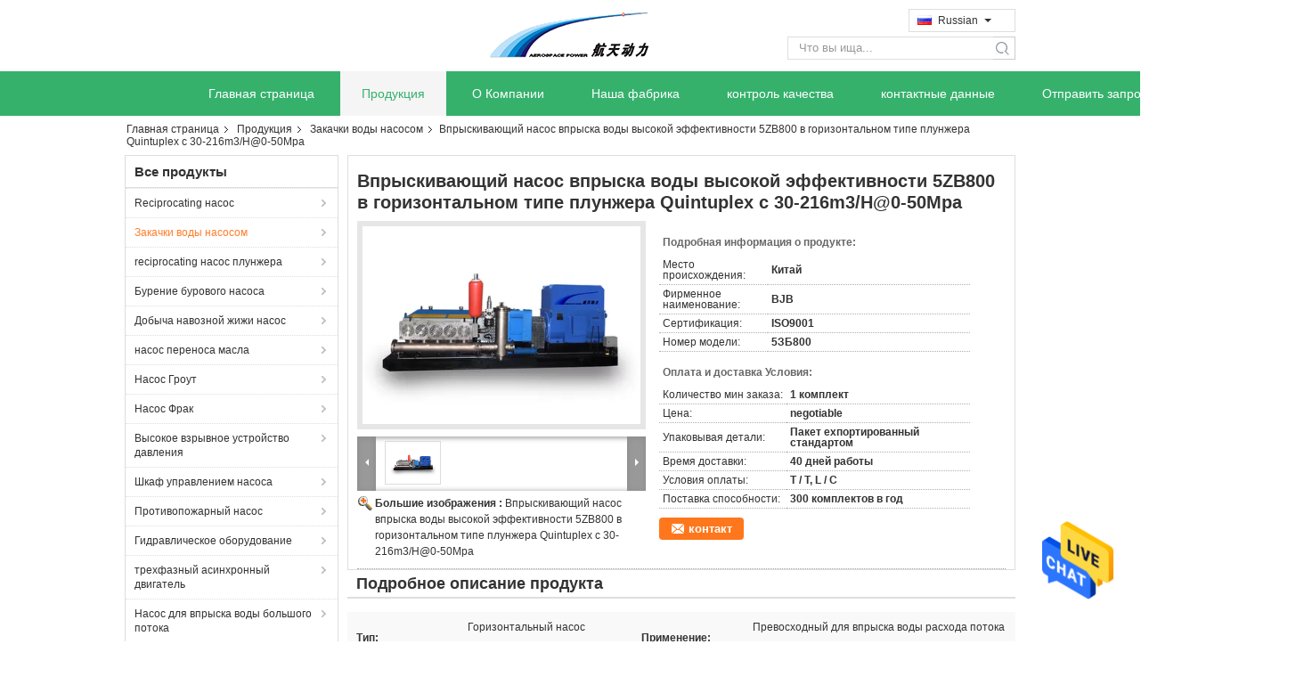

--- FILE ---
content_type: text/html
request_url: https://russian.baojireciprocatingpump.com/sale-12210027-5zb800-high-efficiency-water-injection-pump-in-horizontal-quintuplex-plunger-type-with-30-216m3-h-0-.html
body_size: 35038
content:

<!DOCTYPE html>
<html lang="ru">
<head>
	<meta charset="utf-8">
	<meta http-equiv="X-UA-Compatible" content="IE=edge">
	<meta name="viewport" content="width=device-width, initial-scale=1">
    <title>Впрыскивающий насос впрыска воды высокой эффективности 5ZB800 в горизонтальном типе плунжера Quintuplex с 30-216m3/H@0-50Mpa</title>
    <meta name="keywords" content="высокий насос подкачки давления, промышленный насос подкачки воды, Mpa впрыскивающего насоса впрыска воды 50, Закачки воды насосом" />
    <meta name="description" content="высокое качество Впрыскивающий насос впрыска воды высокой эффективности 5ZB800 в горизонтальном типе плунжера Quintuplex с 30-216m3/H@0-50Mpa from China, China's leading product market высокий насос подкачки давления Продукт, со строгим контролем качества промышленный насос подкачки воды заводы, производя высокое качество Mpa впрыскивающего насоса впрыска воды 50 продукты." />
			<link type='text/css' rel='stylesheet' href='/??/images/global.css,/photo/baojireciprocatingpump/sitetpl/style/common.css?ver=1630381075' media='all'>
			  <script type='text/javascript' src='/js/jquery.js'></script><meta property="og:title" content="Впрыскивающий насос впрыска воды высокой эффективности 5ZB800 в горизонтальном типе плунжера Quintuplex с 30-216m3/H@0-50Mpa" />
<meta property="og:description" content="высокое качество Впрыскивающий насос впрыска воды высокой эффективности 5ZB800 в горизонтальном типе плунжера Quintuplex с 30-216m3/H@0-50Mpa from China, China's leading product market высокий насос подкачки давления Продукт, со строгим контролем качества промышленный насос подкачки воды заводы, производя высокое качество Mpa впрыскивающего насоса впрыска воды 50 продукты." />
<meta property="og:type" content="product" />
<meta property="og:availability" content="instock" />
<meta property="og:site_name" content="Baoji Aerospace Power Pump Co., Ltd." />
<meta property="og:url" content="https://russian.baojireciprocatingpump.com/sale-12210027-5zb800-high-efficiency-water-injection-pump-in-horizontal-quintuplex-plunger-type-with-30-216m3-h-0-.html" />
<meta property="og:image" content="https://russian.baojireciprocatingpump.com/photo/ps24888584-5zb800_high_efficiency_water_injection_pump_in_horizontal_quintuplex_plunger_type_with_30_216m3_h_0_50mpa.jpg" />
<link rel="canonical" href="https://russian.baojireciprocatingpump.com/sale-12210027-5zb800-high-efficiency-water-injection-pump-in-horizontal-quintuplex-plunger-type-with-30-216m3-h-0-.html" />
<link rel="alternate" href="https://m.russian.baojireciprocatingpump.com/sale-12210027-5zb800-high-efficiency-water-injection-pump-in-horizontal-quintuplex-plunger-type-with-30-216m3-h-0-.html" media="only screen and (max-width: 640px)" />
<style type="text/css">
/*<![CDATA[*/
.consent__cookie {position: fixed;top: 0;left: 0;width: 100%;height: 0%;z-index: 100000;}.consent__cookie_bg {position: fixed;top: 0;left: 0;width: 100%;height: 100%;background: #000;opacity: .6;display: none }.consent__cookie_rel {position: fixed;bottom:0;left: 0;width: 100%;background: #fff;display: -webkit-box;display: -ms-flexbox;display: flex;flex-wrap: wrap;padding: 24px 80px;-webkit-box-sizing: border-box;box-sizing: border-box;-webkit-box-pack: justify;-ms-flex-pack: justify;justify-content: space-between;-webkit-transition: all ease-in-out .3s;transition: all ease-in-out .3s }.consent__close {position: absolute;top: 20px;right: 20px;cursor: pointer }.consent__close svg {fill: #777 }.consent__close:hover svg {fill: #000 }.consent__cookie_box {flex: 1;word-break: break-word;}.consent__warm {color: #777;font-size: 16px;margin-bottom: 12px;line-height: 19px }.consent__title {color: #333;font-size: 20px;font-weight: 600;margin-bottom: 12px;line-height: 23px }.consent__itxt {color: #333;font-size: 14px;margin-bottom: 12px;display: -webkit-box;display: -ms-flexbox;display: flex;-webkit-box-align: center;-ms-flex-align: center;align-items: center }.consent__itxt i {display: -webkit-inline-box;display: -ms-inline-flexbox;display: inline-flex;width: 28px;height: 28px;border-radius: 50%;background: #e0f9e9;margin-right: 8px;-webkit-box-align: center;-ms-flex-align: center;align-items: center;-webkit-box-pack: center;-ms-flex-pack: center;justify-content: center }.consent__itxt svg {fill: #3ca860 }.consent__txt {color: #a6a6a6;font-size: 14px;margin-bottom: 8px;line-height: 17px }.consent__btns {display: -webkit-box;display: -ms-flexbox;display: flex;-webkit-box-orient: vertical;-webkit-box-direction: normal;-ms-flex-direction: column;flex-direction: column;-webkit-box-pack: center;-ms-flex-pack: center;justify-content: center;flex-shrink: 0;}.consent__btn {width: 280px;height: 40px;line-height: 40px;text-align: center;background: #3ca860;color: #fff;border-radius: 4px;margin: 8px 0;-webkit-box-sizing: border-box;box-sizing: border-box;cursor: pointer;font-size:14px}.consent__btn:hover {background: #00823b }.consent__btn.empty {color: #3ca860;border: 1px solid #3ca860;background: #fff }.consent__btn.empty:hover {background: #3ca860;color: #fff }.open .consent__cookie_bg {display: block }.open .consent__cookie_rel {bottom: 0 }@media (max-width: 760px) {.consent__btns {width: 100%;align-items: center;}.consent__cookie_rel {padding: 20px 24px }}.consent__cookie.open {display: block;}.consent__cookie {display: none;}
/*]]>*/
</style>
<script type="text/javascript">
/*<![CDATA[*/
window.isvideotpl = 0;window.detailurl = '';
var isShowGuide=0;showGuideColor=0;var company_type = 4;var webim_domain = '';

var colorUrl = '';
var aisearch = 0;
var selfUrl = '';
window.playerReportUrl='/vod/view_count/report';
var query_string = ["Products","Detail"];
var g_tp = '';
var customtplcolor = 99324;
window.predomainsub = "";
/*]]>*/
</script>
</head>
<body>
<img src="/logo.gif" style="display:none" alt="logo"/>
    <div id="floatAd" style="z-index: 110000;position:absolute;right:30px;bottom:60px;height:79px;display: block;">
                                <a href="/webim/webim_tab.html" rel="nofollow" data-uid="59903" onclick= 'setwebimCookie(59903,12210027,4);' target="_blank">
            <img style="width: 80px;cursor: pointer;" alt='Отправить сообщение' src="/images/floatimage_chat.gif"/>
        </a>
                                </div>
<a style="display: none!important;" title="Baoji Aerospace Power Pump Co., Ltd." class="float-inquiry" href="/contactnow.html" onclick='setinquiryCookie("{\"showproduct\":1,\"pid\":\"12210027\",\"name\":\"\\u0412\\u043f\\u0440\\u044b\\u0441\\u043a\\u0438\\u0432\\u0430\\u044e\\u0449\\u0438\\u0439 \\u043d\\u0430\\u0441\\u043e\\u0441 \\u0432\\u043f\\u0440\\u044b\\u0441\\u043a\\u0430 \\u0432\\u043e\\u0434\\u044b \\u0432\\u044b\\u0441\\u043e\\u043a\\u043e\\u0439 \\u044d\\u0444\\u0444\\u0435\\u043a\\u0442\\u0438\\u0432\\u043d\\u043e\\u0441\\u0442\\u0438 5ZB800 \\u0432 \\u0433\\u043e\\u0440\\u0438\\u0437\\u043e\\u043d\\u0442\\u0430\\u043b\\u044c\\u043d\\u043e\\u043c \\u0442\\u0438\\u043f\\u0435 \\u043f\\u043b\\u0443\\u043d\\u0436\\u0435\\u0440\\u0430 Quintuplex \\u0441 30-216m3\\/H@0-50Mpa\",\"source_url\":\"\\/sale-12210027-5zb800-high-efficiency-water-injection-pump-in-horizontal-quintuplex-plunger-type-with-30-216m3-h-0-.html\",\"picurl\":\"\\/photo\\/pd24888584-5zb800_high_efficiency_water_injection_pump_in_horizontal_quintuplex_plunger_type_with_30_216m3_h_0_50mpa.jpg\",\"propertyDetail\":[[\"\\u0422\\u0438\\u043f\",\"\\u0413\\u043e\\u0440\\u0438\\u0437\\u043e\\u043d\\u0442\\u0430\\u043b\\u044c\\u043d\\u044b\\u0439 \\u043d\\u0430\\u0441\\u043e\\u0441 \\u043f\\u043b\\u0443\\u043d\\u0436\\u0435\\u0440\\u0430 quintuplex\"],[\"\\u041f\\u0440\\u0438\\u043c\\u0435\\u043d\\u0435\\u043d\\u0438\\u0435\",\"\\u041f\\u0440\\u0435\\u0432\\u043e\\u0441\\u0445\\u043e\\u0434\\u043d\\u044b\\u0439 \\u0434\\u043b\\u044f \\u0432\\u043f\\u0440\\u044b\\u0441\\u043a\\u0430 \\u0432\\u043e\\u0434\\u044b \\u0440\\u0430\\u0441\\u0445\\u043e\\u0434\\u0430 \\u043f\\u043e\\u0442\\u043e\\u043a\\u0430 \\u0432\\u044b\\u0441\\u043e\\u043a\\u043e\\u0433\\u043e \\u0434\\u0430\\u0432\\u043b\\u0435\\u043d\\u0438\\u044f \\u0431\\u043e\\u043b\\u044c\\u0448\\u043e\\u0433\\u043e\"],[\"\\u041c\\u0430\\u0442\\u0435\\u0440\\u0438\\u0430\\u043b\",\"\\u0423\\u0442\\u044e\\u0433 Casr, \\u0441\\u0442\\u0430\\u043b\\u044c\\u043d\\u043e\\u0435, \\u043d\\u0435\\u0440\\u0436\\u0430\\u0432\\u0435\\u044e\\u0449\\u0435\\u0435 steel\\/304\\/316L\"],[\"\\u0422\\u0438\\u043f \\u0436\\u0438\\u0434\\u043a\\u043e\\u0433\\u043e \\u043a\\u043e\\u043d\\u0446\\u0430\",\"\\u0413\\u043e\\u0440\\u0438\\u0437\\u043e\\u043d\\u0442\\u0430\\u043b\\u044c\\u043d\\u044b\\u0439 \\u0438\\u043b\\u0438 \\u0432\\u0435\\u0440\\u0442\\u0438\\u043a\\u0430\\u043b\\u044c\\u043d\\u044b\\u0439\"]],\"company_name\":null,\"picurl_c\":\"\\/photo\\/pc24888584-5zb800_high_efficiency_water_injection_pump_in_horizontal_quintuplex_plunger_type_with_30_216m3_h_0_50mpa.jpg\",\"price\":\"negotiable\",\"username\":\"Mz.Spring\",\"viewTime\":\"\\u041f\\u043e\\u0441\\u043b\\u0435\\u0434\\u043d\\u0435\\u0435 \\u0412\\u043e\\u0439\\u0442\\u0438 : 5 \\u0447\\u0430\\u0441\\u043e\\u0432 07 minuts \\u0442\\u043e\\u043c\\u0443 \\u043d\\u0430\\u0437\\u0430\\u0434\",\"subject\":\"\\u0427\\u0442\\u043e \\u0442\\u0430\\u043a\\u043e\\u0435 \\u0446\\u0435\\u043d\\u0430 FOB \\u043d\\u0430 \\u0412\\u043f\\u0440\\u044b\\u0441\\u043a\\u0438\\u0432\\u0430\\u044e\\u0449\\u0438\\u0439 \\u043d\\u0430\\u0441\\u043e\\u0441 \\u0432\\u043f\\u0440\\u044b\\u0441\\u043a\\u0430 \\u0432\\u043e\\u0434\\u044b \\u0432\\u044b\\u0441\\u043e\\u043a\\u043e\\u0439 \\u044d\\u0444\\u0444\\u0435\\u043a\\u0442\\u0438\\u0432\\u043d\\u043e\\u0441\\u0442\\u0438 5ZB800 \\u0432 \\u0433\\u043e\\u0440\\u0438\\u0437\\u043e\\u043d\\u0442\\u0430\\u043b\\u044c\\u043d\\u043e\\u043c \\u0442\\u0438\\u043f\\u0435 \\u043f\\u043b\\u0443\\u043d\\u0436\\u0435\\u0440\\u0430 Quintuplex \\u0441 30-216m3\\/H@0-50Mpa\",\"countrycode\":\"\"}");'></a>
<script>
var originProductInfo = '';
var originProductInfo = {"showproduct":1,"pid":"12210027","name":"\u0412\u043f\u0440\u044b\u0441\u043a\u0438\u0432\u0430\u044e\u0449\u0438\u0439 \u043d\u0430\u0441\u043e\u0441 \u0432\u043f\u0440\u044b\u0441\u043a\u0430 \u0432\u043e\u0434\u044b \u0432\u044b\u0441\u043e\u043a\u043e\u0439 \u044d\u0444\u0444\u0435\u043a\u0442\u0438\u0432\u043d\u043e\u0441\u0442\u0438 5ZB800 \u0432 \u0433\u043e\u0440\u0438\u0437\u043e\u043d\u0442\u0430\u043b\u044c\u043d\u043e\u043c \u0442\u0438\u043f\u0435 \u043f\u043b\u0443\u043d\u0436\u0435\u0440\u0430 Quintuplex \u0441 30-216m3\/H@0-50Mpa","source_url":"\/sale-12210027-5zb800-high-efficiency-water-injection-pump-in-horizontal-quintuplex-plunger-type-with-30-216m3-h-0-.html","picurl":"\/photo\/pd24888584-5zb800_high_efficiency_water_injection_pump_in_horizontal_quintuplex_plunger_type_with_30_216m3_h_0_50mpa.jpg","propertyDetail":[["\u0422\u0438\u043f","\u0413\u043e\u0440\u0438\u0437\u043e\u043d\u0442\u0430\u043b\u044c\u043d\u044b\u0439 \u043d\u0430\u0441\u043e\u0441 \u043f\u043b\u0443\u043d\u0436\u0435\u0440\u0430 quintuplex"],["\u041f\u0440\u0438\u043c\u0435\u043d\u0435\u043d\u0438\u0435","\u041f\u0440\u0435\u0432\u043e\u0441\u0445\u043e\u0434\u043d\u044b\u0439 \u0434\u043b\u044f \u0432\u043f\u0440\u044b\u0441\u043a\u0430 \u0432\u043e\u0434\u044b \u0440\u0430\u0441\u0445\u043e\u0434\u0430 \u043f\u043e\u0442\u043e\u043a\u0430 \u0432\u044b\u0441\u043e\u043a\u043e\u0433\u043e \u0434\u0430\u0432\u043b\u0435\u043d\u0438\u044f \u0431\u043e\u043b\u044c\u0448\u043e\u0433\u043e"],["\u041c\u0430\u0442\u0435\u0440\u0438\u0430\u043b","\u0423\u0442\u044e\u0433 Casr, \u0441\u0442\u0430\u043b\u044c\u043d\u043e\u0435, \u043d\u0435\u0440\u0436\u0430\u0432\u0435\u044e\u0449\u0435\u0435 steel\/304\/316L"],["\u0422\u0438\u043f \u0436\u0438\u0434\u043a\u043e\u0433\u043e \u043a\u043e\u043d\u0446\u0430","\u0413\u043e\u0440\u0438\u0437\u043e\u043d\u0442\u0430\u043b\u044c\u043d\u044b\u0439 \u0438\u043b\u0438 \u0432\u0435\u0440\u0442\u0438\u043a\u0430\u043b\u044c\u043d\u044b\u0439"]],"company_name":null,"picurl_c":"\/photo\/pc24888584-5zb800_high_efficiency_water_injection_pump_in_horizontal_quintuplex_plunger_type_with_30_216m3_h_0_50mpa.jpg","price":"negotiable","username":"Mz.Spring","viewTime":"\u041f\u043e\u0441\u043b\u0435\u0434\u043d\u0435\u0435 \u0412\u043e\u0439\u0442\u0438 : 0 \u0447\u0430\u0441\u043e\u0432 07 minuts \u0442\u043e\u043c\u0443 \u043d\u0430\u0437\u0430\u0434","subject":"\u0427\u0442\u043e \u0442\u0430\u043a\u043e\u0435 \u0446\u0435\u043d\u0430 FOB \u043d\u0430 \u0412\u043f\u0440\u044b\u0441\u043a\u0438\u0432\u0430\u044e\u0449\u0438\u0439 \u043d\u0430\u0441\u043e\u0441 \u0432\u043f\u0440\u044b\u0441\u043a\u0430 \u0432\u043e\u0434\u044b \u0432\u044b\u0441\u043e\u043a\u043e\u0439 \u044d\u0444\u0444\u0435\u043a\u0442\u0438\u0432\u043d\u043e\u0441\u0442\u0438 5ZB800 \u0432 \u0433\u043e\u0440\u0438\u0437\u043e\u043d\u0442\u0430\u043b\u044c\u043d\u043e\u043c \u0442\u0438\u043f\u0435 \u043f\u043b\u0443\u043d\u0436\u0435\u0440\u0430 Quintuplex \u0441 30-216m3\/H@0-50Mpa","countrycode":""};
var save_url = "/contactsave.html";
var update_url = "/updateinquiry.html";
var productInfo = {};
var defaulProductInfo = {};
var myDate = new Date();
var curDate = myDate.getFullYear()+'-'+(parseInt(myDate.getMonth())+1)+'-'+myDate.getDate();
var message = '';
var default_pop = 1;
var leaveMessageDialog = document.getElementsByClassName('leave-message-dialog')[0]; // 获取弹层
var _$$ = function (dom) {
    return document.querySelectorAll(dom);
};
resInfo = originProductInfo;
defaulProductInfo.pid = resInfo['pid'];
defaulProductInfo.productName = resInfo['name'];
defaulProductInfo.productInfo = resInfo['propertyDetail'];
defaulProductInfo.productImg = resInfo['picurl_c'];
defaulProductInfo.subject = resInfo['subject'];
defaulProductInfo.productImgAlt = resInfo['name'];
var inquirypopup_tmp = 1;
var message = 'Дорогой,'+'\r\n'+"Мне интересно"+' '+trim(resInfo['name'])+", не могли бы вы прислать мне более подробную информацию, такую ​​как тип, размер, MOQ, материал и т. д."+'\r\n'+"Спасибо!"+'\r\n'+"Жду твоего ответа.";
var message_1 = 'Дорогой,'+'\r\n'+"Мне интересно"+' '+trim(resInfo['name'])+", не могли бы вы прислать мне более подробную информацию, такую ​​как тип, размер, MOQ, материал и т. д."+'\r\n'+"Спасибо!"+'\r\n'+"Жду твоего ответа.";
var message_2 = 'Здравствуйте,'+'\r\n'+"я ищу"+' '+trim(resInfo['name'])+", пришлите мне цену, спецификацию и изображение."+'\r\n'+"Будем очень признательны за ваш быстрый ответ."+'\r\n'+"Не стесняйтесь обращаться ко мне за дополнительной информацией."+'\r\n'+"Большое спасибо.";
var message_3 = 'Здравствуйте,'+'\r\n'+trim(resInfo['name'])+' '+"соответствует моим ожиданиям."+'\r\n'+"Пожалуйста, дайте мне лучшую цену и другую информацию о продукте."+'\r\n'+"Не стесняйтесь обращаться ко мне через мою почту."+'\r\n'+"Большое спасибо.";

var message_4 = 'Дорогой,'+'\r\n'+"Какая цена FOB на вашем"+' '+trim(resInfo['name'])+'?'+'\r\n'+"Какое ближайшее имя порта?"+'\r\n'+"Пожалуйста, ответьте мне как можно скорее, было бы лучше поделиться дополнительной информацией."+'\r\n'+"С уважением!";
var message_5 = 'Всем привет,'+'\r\n'+"Мне очень интересно ваше"+' '+trim(resInfo['name'])+'.'+'\r\n'+"Пожалуйста, пришлите мне информацию о вашем продукте."+'\r\n'+"Жду вашего быстрого ответа."+'\r\n'+"Не стесняйтесь обращаться ко мне по почте."+'\r\n'+"С уважением!";

var message_6 = 'Дорогой,'+'\r\n'+"Пожалуйста, предоставьте нам информацию о вашем"+' '+trim(resInfo['name'])+", такие как тип, размер, материал и, конечно же, лучшая цена."+'\r\n'+"Жду вашего быстрого ответа."+'\r\n'+"Вы!";
var message_7 = 'Дорогой,'+'\r\n'+"Вы можете поставить"+' '+trim(resInfo['name'])+" для нас?"+'\r\n'+"Сначала нам нужен прайс-лист и некоторые сведения о продукте."+'\r\n'+"Надеюсь получить ответ в ближайшее время и надеюсь на сотрудничество."+'\r\n'+"Большое спасибо.";
var message_8 = 'Здравствуй,'+'\r\n'+"я ищу"+' '+trim(resInfo['name'])+", пожалуйста, дайте мне более подробную информацию о продукте."+'\r\n'+"Я с нетерпением жду вашего ответа."+'\r\n'+"Вы!";
var message_9 = 'Здравствуйте,'+'\r\n'+"Твой"+' '+trim(resInfo['name'])+" очень хорошо отвечает моим требованиям."+'\r\n'+"Пожалуйста, пришлите мне цену, спецификацию, аналогичная модель будет в порядке."+'\r\n'+"Не стесняйтесь общаться со мной."+'\r\n'+"Спасибо!";
var message_10 = 'Дорогой,'+'\r\n'+"Я хочу узнать больше о деталях и цитате"+' '+trim(resInfo['name'])+'.'+'\r\n'+"Не стесняйтесь обратиться ко мне."+'\r\n'+"С уважением!";

var r = getRandom(1,10);

defaulProductInfo.message = eval("message_"+r);

var mytAjax = {

    post: function(url, data, fn) {
        var xhr = new XMLHttpRequest();
        xhr.open("POST", url, true);
        xhr.setRequestHeader("Content-Type", "application/x-www-form-urlencoded;charset=UTF-8");
        xhr.setRequestHeader("X-Requested-With", "XMLHttpRequest");
        xhr.setRequestHeader('Content-Type','text/plain;charset=UTF-8');
        xhr.onreadystatechange = function() {
            if(xhr.readyState == 4 && (xhr.status == 200 || xhr.status == 304)) {
                fn.call(this, xhr.responseText);
            }
        };
        xhr.send(data);
    },

    postform: function(url, data, fn) {
        var xhr = new XMLHttpRequest();
        xhr.open("POST", url, true);
        xhr.setRequestHeader("X-Requested-With", "XMLHttpRequest");
        xhr.onreadystatechange = function() {
            if(xhr.readyState == 4 && (xhr.status == 200 || xhr.status == 304)) {
                fn.call(this, xhr.responseText);
            }
        };
        xhr.send(data);
    }
};
/*window.onload = function(){
    leaveMessageDialog = document.getElementsByClassName('leave-message-dialog')[0];
    if (window.localStorage.recordDialogStatus=='undefined' || (window.localStorage.recordDialogStatus!='undefined' && window.localStorage.recordDialogStatus != curDate)) {
        setTimeout(function(){
            if(parseInt(inquirypopup_tmp%10) == 1){
                creatDialog(defaulProductInfo, 1);
            }
        }, 6000);
    }
};*/
function trim(str)
{
    str = str.replace(/(^\s*)/g,"");
    return str.replace(/(\s*$)/g,"");
};
function getRandom(m,n){
    var num = Math.floor(Math.random()*(m - n) + n);
    return num;
};
function strBtn(param) {

    var starattextarea = document.getElementById("textareamessage").value.length;
    var email = document.getElementById("startEmail").value;

    var default_tip = document.querySelectorAll(".watermark_container").length;
    if (20 < starattextarea && starattextarea < 3000) {
        if(default_tip>0){
            document.getElementById("textareamessage1").parentNode.parentNode.nextElementSibling.style.display = "none";
        }else{
            document.getElementById("textareamessage1").parentNode.nextElementSibling.style.display = "none";
        }

    } else {
        if(default_tip>0){
            document.getElementById("textareamessage1").parentNode.parentNode.nextElementSibling.style.display = "block";
        }else{
            document.getElementById("textareamessage1").parentNode.nextElementSibling.style.display = "block";
        }

        return;
    }

    // var re = /^([a-zA-Z0-9_-])+@([a-zA-Z0-9_-])+\.([a-zA-Z0-9_-])+/i;/*邮箱不区分大小写*/
    var re = /^[a-zA-Z0-9][\w-]*(\.?[\w-]+)*@[a-zA-Z0-9-]+(\.[a-zA-Z0-9]+)+$/i;
    if (!re.test(email)) {
        document.getElementById("startEmail").nextElementSibling.style.display = "block";
        return;
    } else {
        document.getElementById("startEmail").nextElementSibling.style.display = "none";
    }

    var subject = document.getElementById("pop_subject").value;
    var pid = document.getElementById("pop_pid").value;
    var message = document.getElementById("textareamessage").value;
    var sender_email = document.getElementById("startEmail").value;
    var tel = '';
    if (document.getElementById("tel0") != undefined && document.getElementById("tel0") != '')
        tel = document.getElementById("tel0").value;
    var form_serialize = '&tel='+tel;

    form_serialize = form_serialize.replace(/\+/g, "%2B");
    mytAjax.post(save_url,"pid="+pid+"&subject="+subject+"&email="+sender_email+"&message="+(message)+form_serialize,function(res){
        var mes = JSON.parse(res);
        if(mes.status == 200){
            var iid = mes.iid;
            document.getElementById("pop_iid").value = iid;
            document.getElementById("pop_uuid").value = mes.uuid;

            if(typeof gtag_report_conversion === "function"){
                gtag_report_conversion();//执行统计js代码
            }
            if(typeof fbq === "function"){
                fbq('track','Purchase');//执行统计js代码
            }
        }
    });
    for (var index = 0; index < document.querySelectorAll(".dialog-content-pql").length; index++) {
        document.querySelectorAll(".dialog-content-pql")[index].style.display = "none";
    };
    $('#idphonepql').val(tel);
    document.getElementById("dialog-content-pql-id").style.display = "block";
    ;
};
function twoBtnOk(param) {

    var selectgender = document.getElementById("Mr").innerHTML;
    var iid = document.getElementById("pop_iid").value;
    var sendername = document.getElementById("idnamepql").value;
    var senderphone = document.getElementById("idphonepql").value;
    var sendercname = document.getElementById("idcompanypql").value;
    var uuid = document.getElementById("pop_uuid").value;
    var gender = 2;
    if(selectgender == 'Mr.') gender = 0;
    if(selectgender == 'Mrs.') gender = 1;
    var pid = document.getElementById("pop_pid").value;
    var form_serialize = '';

        form_serialize = form_serialize.replace(/\+/g, "%2B");

    mytAjax.post(update_url,"iid="+iid+"&gender="+gender+"&uuid="+uuid+"&name="+(sendername)+"&tel="+(senderphone)+"&company="+(sendercname)+form_serialize,function(res){});

    for (var index = 0; index < document.querySelectorAll(".dialog-content-pql").length; index++) {
        document.querySelectorAll(".dialog-content-pql")[index].style.display = "none";
    };
    document.getElementById("dialog-content-pql-ok").style.display = "block";

};
function toCheckMust(name) {
    $('#'+name+'error').hide();
}
function handClidk(param) {
    var starattextarea = document.getElementById("textareamessage1").value.length;
    var email = document.getElementById("startEmail1").value;
    var default_tip = document.querySelectorAll(".watermark_container").length;
    if (20 < starattextarea && starattextarea < 3000) {
        if(default_tip>0){
            document.getElementById("textareamessage1").parentNode.parentNode.nextElementSibling.style.display = "none";
        }else{
            document.getElementById("textareamessage1").parentNode.nextElementSibling.style.display = "none";
        }

    } else {
        if(default_tip>0){
            document.getElementById("textareamessage1").parentNode.parentNode.nextElementSibling.style.display = "block";
        }else{
            document.getElementById("textareamessage1").parentNode.nextElementSibling.style.display = "block";
        }

        return;
    }

    // var re = /^([a-zA-Z0-9_-])+@([a-zA-Z0-9_-])+\.([a-zA-Z0-9_-])+/i;
    var re = /^[a-zA-Z0-9][\w-]*(\.?[\w-]+)*@[a-zA-Z0-9-]+(\.[a-zA-Z0-9]+)+$/i;
    if (!re.test(email)) {
        document.getElementById("startEmail1").nextElementSibling.style.display = "block";
        return;
    } else {
        document.getElementById("startEmail1").nextElementSibling.style.display = "none";
    }

    var subject = document.getElementById("pop_subject").value;
    var pid = document.getElementById("pop_pid").value;
    var message = document.getElementById("textareamessage1").value;
    var sender_email = document.getElementById("startEmail1").value;
    var form_serialize = tel = '';
    if (document.getElementById("tel1") != undefined && document.getElementById("tel1") != '')
        tel = document.getElementById("tel1").value;
        mytAjax.post(save_url,"email="+sender_email+"&tel="+tel+"&pid="+pid+"&message="+message+"&subject="+subject+form_serialize,function(res){

        var mes = JSON.parse(res);
        if(mes.status == 200){
            var iid = mes.iid;
            document.getElementById("pop_iid").value = iid;
            document.getElementById("pop_uuid").value = mes.uuid;
            if(typeof gtag_report_conversion === "function"){
                gtag_report_conversion();//执行统计js代码
            }
        }

    });
    for (var index = 0; index < document.querySelectorAll(".dialog-content-pql").length; index++) {
        document.querySelectorAll(".dialog-content-pql")[index].style.display = "none";
    };
    $('#idphonepql').val(tel);
    document.getElementById("dialog-content-pql-id").style.display = "block";

};
window.addEventListener('load', function () {
    $('.checkbox-wrap label').each(function(){
        if($(this).find('input').prop('checked')){
            $(this).addClass('on')
        }else {
            $(this).removeClass('on')
        }
    })
    $(document).on('click', '.checkbox-wrap label' , function(ev){
        if (ev.target.tagName.toUpperCase() != 'INPUT') {
            $(this).toggleClass('on')
        }
    })
})

function hand_video(pdata) {
    data = JSON.parse(pdata);
    productInfo.productName = data.productName;
    productInfo.productInfo = data.productInfo;
    productInfo.productImg = data.productImg;
    productInfo.subject = data.subject;

    var message = 'Дорогой,'+'\r\n'+"Мне интересно"+' '+trim(data.productName)+", не могли бы вы прислать мне более подробную информацию, такую ​​как тип, размер, количество, материал и т. д."+'\r\n'+"Спасибо!"+'\r\n'+"Жду твоего ответа.";

    var message = 'Дорогой,'+'\r\n'+"Мне интересно"+' '+trim(data.productName)+", не могли бы вы прислать мне более подробную информацию, такую ​​как тип, размер, MOQ, материал и т. д."+'\r\n'+"Спасибо!"+'\r\n'+"Жду твоего ответа.";
    var message_1 = 'Дорогой,'+'\r\n'+"Мне интересно"+' '+trim(data.productName)+", не могли бы вы прислать мне более подробную информацию, такую ​​как тип, размер, MOQ, материал и т. д."+'\r\n'+"Спасибо!"+'\r\n'+"Жду твоего ответа.";
    var message_2 = 'Здравствуйте,'+'\r\n'+"я ищу"+' '+trim(data.productName)+", пришлите мне цену, спецификацию и изображение."+'\r\n'+"Будем очень признательны за ваш быстрый ответ."+'\r\n'+"Не стесняйтесь обращаться ко мне за дополнительной информацией."+'\r\n'+"Большое спасибо.";
    var message_3 = 'Здравствуйте,'+'\r\n'+trim(data.productName)+' '+"соответствует моим ожиданиям."+'\r\n'+"Пожалуйста, дайте мне лучшую цену и другую информацию о продукте."+'\r\n'+"Не стесняйтесь обращаться ко мне через мою почту."+'\r\n'+"Большое спасибо.";

    var message_4 = 'Дорогой,'+'\r\n'+"Какая цена FOB на вашем"+' '+trim(data.productName)+'?'+'\r\n'+"Какое ближайшее имя порта?"+'\r\n'+"Пожалуйста, ответьте мне как можно скорее, было бы лучше поделиться дополнительной информацией."+'\r\n'+"С уважением!";
    var message_5 = 'Всем привет,'+'\r\n'+"Мне очень интересно ваше"+' '+trim(data.productName)+'.'+'\r\n'+"Пожалуйста, пришлите мне информацию о вашем продукте."+'\r\n'+"Жду вашего быстрого ответа."+'\r\n'+"Не стесняйтесь обращаться ко мне по почте."+'\r\n'+"С уважением!";

    var message_6 = 'Дорогой,'+'\r\n'+"Пожалуйста, предоставьте нам информацию о вашем"+' '+trim(data.productName)+", такие как тип, размер, материал и, конечно же, лучшая цена."+'\r\n'+"Жду вашего быстрого ответа."+'\r\n'+"Вы!";
    var message_7 = 'Дорогой,'+'\r\n'+"Вы можете поставить"+' '+trim(data.productName)+" для нас?"+'\r\n'+"Сначала нам нужен прайс-лист и некоторые сведения о продукте."+'\r\n'+"Надеюсь получить ответ в ближайшее время и надеюсь на сотрудничество."+'\r\n'+"Большое спасибо.";
    var message_8 = 'Здравствуй,'+'\r\n'+"я ищу"+' '+trim(data.productName)+", пожалуйста, дайте мне более подробную информацию о продукте."+'\r\n'+"Я с нетерпением жду вашего ответа."+'\r\n'+"Вы!";
    var message_9 = 'Здравствуйте,'+'\r\n'+"Твой"+' '+trim(data.productName)+" очень хорошо отвечает моим требованиям."+'\r\n'+"Пожалуйста, пришлите мне цену, спецификацию, аналогичная модель будет в порядке."+'\r\n'+"Не стесняйтесь общаться со мной."+'\r\n'+"Спасибо!";
    var message_10 = 'Дорогой,'+'\r\n'+"Я хочу узнать больше о деталях и цитате"+' '+trim(data.productName)+'.'+'\r\n'+"Не стесняйтесь обратиться ко мне."+'\r\n'+"С уважением!";

    var r = getRandom(1,10);

    productInfo.message = eval("message_"+r);
    if(parseInt(inquirypopup_tmp/10) == 1){
        productInfo.message = "";
    }
    productInfo.pid = data.pid;
    creatDialog(productInfo, 2);
};

function handDialog(pdata) {
    data = JSON.parse(pdata);
    productInfo.productName = data.productName;
    productInfo.productInfo = data.productInfo;
    productInfo.productImg = data.productImg;
    productInfo.subject = data.subject;

    var message = 'Дорогой,'+'\r\n'+"Мне интересно"+' '+trim(data.productName)+", не могли бы вы прислать мне более подробную информацию, такую ​​как тип, размер, количество, материал и т. д."+'\r\n'+"Спасибо!"+'\r\n'+"Жду твоего ответа.";

    var message = 'Дорогой,'+'\r\n'+"Мне интересно"+' '+trim(data.productName)+", не могли бы вы прислать мне более подробную информацию, такую ​​как тип, размер, MOQ, материал и т. д."+'\r\n'+"Спасибо!"+'\r\n'+"Жду твоего ответа.";
    var message_1 = 'Дорогой,'+'\r\n'+"Мне интересно"+' '+trim(data.productName)+", не могли бы вы прислать мне более подробную информацию, такую ​​как тип, размер, MOQ, материал и т. д."+'\r\n'+"Спасибо!"+'\r\n'+"Жду твоего ответа.";
    var message_2 = 'Здравствуйте,'+'\r\n'+"я ищу"+' '+trim(data.productName)+", пришлите мне цену, спецификацию и изображение."+'\r\n'+"Будем очень признательны за ваш быстрый ответ."+'\r\n'+"Не стесняйтесь обращаться ко мне за дополнительной информацией."+'\r\n'+"Большое спасибо.";
    var message_3 = 'Здравствуйте,'+'\r\n'+trim(data.productName)+' '+"соответствует моим ожиданиям."+'\r\n'+"Пожалуйста, дайте мне лучшую цену и другую информацию о продукте."+'\r\n'+"Не стесняйтесь обращаться ко мне через мою почту."+'\r\n'+"Большое спасибо.";

    var message_4 = 'Дорогой,'+'\r\n'+"Какая цена FOB на вашем"+' '+trim(data.productName)+'?'+'\r\n'+"Какое ближайшее имя порта?"+'\r\n'+"Пожалуйста, ответьте мне как можно скорее, было бы лучше поделиться дополнительной информацией."+'\r\n'+"С уважением!";
    var message_5 = 'Всем привет,'+'\r\n'+"Мне очень интересно ваше"+' '+trim(data.productName)+'.'+'\r\n'+"Пожалуйста, пришлите мне информацию о вашем продукте."+'\r\n'+"Жду вашего быстрого ответа."+'\r\n'+"Не стесняйтесь обращаться ко мне по почте."+'\r\n'+"С уважением!";

    var message_6 = 'Дорогой,'+'\r\n'+"Пожалуйста, предоставьте нам информацию о вашем"+' '+trim(data.productName)+", такие как тип, размер, материал и, конечно же, лучшая цена."+'\r\n'+"Жду вашего быстрого ответа."+'\r\n'+"Вы!";
    var message_7 = 'Дорогой,'+'\r\n'+"Вы можете поставить"+' '+trim(data.productName)+" для нас?"+'\r\n'+"Сначала нам нужен прайс-лист и некоторые сведения о продукте."+'\r\n'+"Надеюсь получить ответ в ближайшее время и надеюсь на сотрудничество."+'\r\n'+"Большое спасибо.";
    var message_8 = 'Здравствуй,'+'\r\n'+"я ищу"+' '+trim(data.productName)+", пожалуйста, дайте мне более подробную информацию о продукте."+'\r\n'+"Я с нетерпением жду вашего ответа."+'\r\n'+"Вы!";
    var message_9 = 'Здравствуйте,'+'\r\n'+"Твой"+' '+trim(data.productName)+" очень хорошо отвечает моим требованиям."+'\r\n'+"Пожалуйста, пришлите мне цену, спецификацию, аналогичная модель будет в порядке."+'\r\n'+"Не стесняйтесь общаться со мной."+'\r\n'+"Спасибо!";
    var message_10 = 'Дорогой,'+'\r\n'+"Я хочу узнать больше о деталях и цитате"+' '+trim(data.productName)+'.'+'\r\n'+"Не стесняйтесь обратиться ко мне."+'\r\n'+"С уважением!";

    var r = getRandom(1,10);

    productInfo.message = eval("message_"+r);
    if(parseInt(inquirypopup_tmp/10) == 1){
        productInfo.message = "";
    }
    productInfo.pid = data.pid;
    creatDialog(productInfo, 2);
};

function closepql(param) {

    leaveMessageDialog.style.display = 'none';
};

function closepql2(param) {

    for (var index = 0; index < document.querySelectorAll(".dialog-content-pql").length; index++) {
        document.querySelectorAll(".dialog-content-pql")[index].style.display = "none";
    };
    document.getElementById("dialog-content-pql-ok").style.display = "block";
};

function decodeHtmlEntities(str) {
    var tempElement = document.createElement('div');
    tempElement.innerHTML = str;
    return tempElement.textContent || tempElement.innerText || '';
}

function initProduct(productInfo,type){

    productInfo.productName = decodeHtmlEntities(productInfo.productName);
    productInfo.message = decodeHtmlEntities(productInfo.message);

    leaveMessageDialog = document.getElementsByClassName('leave-message-dialog')[0];
    leaveMessageDialog.style.display = "block";
    if(type == 3){
        var popinquiryemail = document.getElementById("popinquiryemail").value;
        _$$("#startEmail1")[0].value = popinquiryemail;
    }else{
        _$$("#startEmail1")[0].value = "";
    }
    _$$("#startEmail")[0].value = "";
    _$$("#idnamepql")[0].value = "";
    _$$("#idphonepql")[0].value = "";
    _$$("#idcompanypql")[0].value = "";

    _$$("#pop_pid")[0].value = productInfo.pid;
    _$$("#pop_subject")[0].value = productInfo.subject;
    
    if(parseInt(inquirypopup_tmp/10) == 1){
        productInfo.message = "";
    }

    _$$("#textareamessage1")[0].value = productInfo.message;
    _$$("#textareamessage")[0].value = productInfo.message;

    _$$("#dialog-content-pql-id .titlep")[0].innerHTML = productInfo.productName;
    _$$("#dialog-content-pql-id img")[0].setAttribute("src", productInfo.productImg);
    _$$("#dialog-content-pql-id img")[0].setAttribute("alt", productInfo.productImgAlt);

    _$$("#dialog-content-pql-id-hand img")[0].setAttribute("src", productInfo.productImg);
    _$$("#dialog-content-pql-id-hand img")[0].setAttribute("alt", productInfo.productImgAlt);
    _$$("#dialog-content-pql-id-hand .titlep")[0].innerHTML = productInfo.productName;

    if (productInfo.productInfo.length > 0) {
        var ul2, ul;
        ul = document.createElement("ul");
        for (var index = 0; index < productInfo.productInfo.length; index++) {
            var el = productInfo.productInfo[index];
            var li = document.createElement("li");
            var span1 = document.createElement("span");
            span1.innerHTML = el[0] + ":";
            var span2 = document.createElement("span");
            span2.innerHTML = el[1];
            li.appendChild(span1);
            li.appendChild(span2);
            ul.appendChild(li);

        }
        ul2 = ul.cloneNode(true);
        if (type === 1) {
            _$$("#dialog-content-pql-id .left")[0].replaceChild(ul, _$$("#dialog-content-pql-id .left ul")[0]);
        } else {
            _$$("#dialog-content-pql-id-hand .left")[0].replaceChild(ul2, _$$("#dialog-content-pql-id-hand .left ul")[0]);
            _$$("#dialog-content-pql-id .left")[0].replaceChild(ul, _$$("#dialog-content-pql-id .left ul")[0]);
        }
    };
    for (var index = 0; index < _$$("#dialog-content-pql-id .right ul li").length; index++) {
        _$$("#dialog-content-pql-id .right ul li")[index].addEventListener("click", function (params) {
            _$$("#dialog-content-pql-id .right #Mr")[0].innerHTML = this.innerHTML
        }, false)

    };

};
function closeInquiryCreateDialog() {
    document.getElementById("xuanpan_dialog_box_pql").style.display = "none";
};
function showInquiryCreateDialog() {
    document.getElementById("xuanpan_dialog_box_pql").style.display = "block";
};
function submitPopInquiry(){
    var message = document.getElementById("inquiry_message").value;
    var email = document.getElementById("inquiry_email").value;
    var subject = defaulProductInfo.subject;
    var pid = defaulProductInfo.pid;
    if (email === undefined) {
        showInquiryCreateDialog();
        document.getElementById("inquiry_email").style.border = "1px solid red";
        return false;
    };
    if (message === undefined) {
        showInquiryCreateDialog();
        document.getElementById("inquiry_message").style.border = "1px solid red";
        return false;
    };
    if (email.search(/^\w+((-\w+)|(\.\w+))*\@[A-Za-z0-9]+((\.|-)[A-Za-z0-9]+)*\.[A-Za-z0-9]+$/) == -1) {
        document.getElementById("inquiry_email").style.border= "1px solid red";
        showInquiryCreateDialog();
        return false;
    } else {
        document.getElementById("inquiry_email").style.border= "";
    };
    if (message.length < 20 || message.length >3000) {
        showInquiryCreateDialog();
        document.getElementById("inquiry_message").style.border = "1px solid red";
        return false;
    } else {
        document.getElementById("inquiry_message").style.border = "";
    };
    var tel = '';
    if (document.getElementById("tel") != undefined && document.getElementById("tel") != '')
        tel = document.getElementById("tel").value;

    mytAjax.post(save_url,"pid="+pid+"&subject="+subject+"&email="+email+"&message="+(message)+'&tel='+tel,function(res){
        var mes = JSON.parse(res);
        if(mes.status == 200){
            var iid = mes.iid;
            document.getElementById("pop_iid").value = iid;
            document.getElementById("pop_uuid").value = mes.uuid;

        }
    });
    initProduct(defaulProductInfo);
    for (var index = 0; index < document.querySelectorAll(".dialog-content-pql").length; index++) {
        document.querySelectorAll(".dialog-content-pql")[index].style.display = "none";
    };
    $('#idphonepql').val(tel);
    document.getElementById("dialog-content-pql-id").style.display = "block";

};

//带附件上传
function submitPopInquiryfile(email_id,message_id,check_sort,name_id,phone_id,company_id,attachments){

    if(typeof(check_sort) == 'undefined'){
        check_sort = 0;
    }
    var message = document.getElementById(message_id).value;
    var email = document.getElementById(email_id).value;
    var attachments = document.getElementById(attachments).value;
    if(typeof(name_id) !== 'undefined' && name_id != ""){
        var name  = document.getElementById(name_id).value;
    }
    if(typeof(phone_id) !== 'undefined' && phone_id != ""){
        var phone = document.getElementById(phone_id).value;
    }
    if(typeof(company_id) !== 'undefined' && company_id != ""){
        var company = document.getElementById(company_id).value;
    }
    var subject = defaulProductInfo.subject;
    var pid = defaulProductInfo.pid;

    if(check_sort == 0){
        if (email === undefined) {
            showInquiryCreateDialog();
            document.getElementById(email_id).style.border = "1px solid red";
            return false;
        };
        if (message === undefined) {
            showInquiryCreateDialog();
            document.getElementById(message_id).style.border = "1px solid red";
            return false;
        };

        if (email.search(/^\w+((-\w+)|(\.\w+))*\@[A-Za-z0-9]+((\.|-)[A-Za-z0-9]+)*\.[A-Za-z0-9]+$/) == -1) {
            document.getElementById(email_id).style.border= "1px solid red";
            showInquiryCreateDialog();
            return false;
        } else {
            document.getElementById(email_id).style.border= "";
        };
        if (message.length < 20 || message.length >3000) {
            showInquiryCreateDialog();
            document.getElementById(message_id).style.border = "1px solid red";
            return false;
        } else {
            document.getElementById(message_id).style.border = "";
        };
    }else{

        if (message === undefined) {
            showInquiryCreateDialog();
            document.getElementById(message_id).style.border = "1px solid red";
            return false;
        };

        if (email === undefined) {
            showInquiryCreateDialog();
            document.getElementById(email_id).style.border = "1px solid red";
            return false;
        };

        if (message.length < 20 || message.length >3000) {
            showInquiryCreateDialog();
            document.getElementById(message_id).style.border = "1px solid red";
            return false;
        } else {
            document.getElementById(message_id).style.border = "";
        };

        if (email.search(/^\w+((-\w+)|(\.\w+))*\@[A-Za-z0-9]+((\.|-)[A-Za-z0-9]+)*\.[A-Za-z0-9]+$/) == -1) {
            document.getElementById(email_id).style.border= "1px solid red";
            showInquiryCreateDialog();
            return false;
        } else {
            document.getElementById(email_id).style.border= "";
        };

    };

    mytAjax.post(save_url,"pid="+pid+"&subject="+subject+"&email="+email+"&message="+message+"&company="+company+"&attachments="+attachments,function(res){
        var mes = JSON.parse(res);
        if(mes.status == 200){
            var iid = mes.iid;
            document.getElementById("pop_iid").value = iid;
            document.getElementById("pop_uuid").value = mes.uuid;

            if(typeof gtag_report_conversion === "function"){
                gtag_report_conversion();//执行统计js代码
            }
            if(typeof fbq === "function"){
                fbq('track','Purchase');//执行统计js代码
            }
        }
    });
    initProduct(defaulProductInfo);

    if(name !== undefined && name != ""){
        _$$("#idnamepql")[0].value = name;
    }

    if(phone !== undefined && phone != ""){
        _$$("#idphonepql")[0].value = phone;
    }

    if(company !== undefined && company != ""){
        _$$("#idcompanypql")[0].value = company;
    }

    for (var index = 0; index < document.querySelectorAll(".dialog-content-pql").length; index++) {
        document.querySelectorAll(".dialog-content-pql")[index].style.display = "none";
    };
    document.getElementById("dialog-content-pql-id").style.display = "block";

};
function submitPopInquiryByParam(email_id,message_id,check_sort,name_id,phone_id,company_id){

    if(typeof(check_sort) == 'undefined'){
        check_sort = 0;
    }

    var senderphone = '';
    var message = document.getElementById(message_id).value;
    var email = document.getElementById(email_id).value;
    if(typeof(name_id) !== 'undefined' && name_id != ""){
        var name  = document.getElementById(name_id).value;
    }
    if(typeof(phone_id) !== 'undefined' && phone_id != ""){
        var phone = document.getElementById(phone_id).value;
        senderphone = phone;
    }
    if(typeof(company_id) !== 'undefined' && company_id != ""){
        var company = document.getElementById(company_id).value;
    }
    var subject = defaulProductInfo.subject;
    var pid = defaulProductInfo.pid;

    if(check_sort == 0){
        if (email === undefined) {
            showInquiryCreateDialog();
            document.getElementById(email_id).style.border = "1px solid red";
            return false;
        };
        if (message === undefined) {
            showInquiryCreateDialog();
            document.getElementById(message_id).style.border = "1px solid red";
            return false;
        };

        if (email.search(/^\w+((-\w+)|(\.\w+))*\@[A-Za-z0-9]+((\.|-)[A-Za-z0-9]+)*\.[A-Za-z0-9]+$/) == -1) {
            document.getElementById(email_id).style.border= "1px solid red";
            showInquiryCreateDialog();
            return false;
        } else {
            document.getElementById(email_id).style.border= "";
        };
        if (message.length < 20 || message.length >3000) {
            showInquiryCreateDialog();
            document.getElementById(message_id).style.border = "1px solid red";
            return false;
        } else {
            document.getElementById(message_id).style.border = "";
        };
    }else{

        if (message === undefined) {
            showInquiryCreateDialog();
            document.getElementById(message_id).style.border = "1px solid red";
            return false;
        };

        if (email === undefined) {
            showInquiryCreateDialog();
            document.getElementById(email_id).style.border = "1px solid red";
            return false;
        };

        if (message.length < 20 || message.length >3000) {
            showInquiryCreateDialog();
            document.getElementById(message_id).style.border = "1px solid red";
            return false;
        } else {
            document.getElementById(message_id).style.border = "";
        };

        if (email.search(/^\w+((-\w+)|(\.\w+))*\@[A-Za-z0-9]+((\.|-)[A-Za-z0-9]+)*\.[A-Za-z0-9]+$/) == -1) {
            document.getElementById(email_id).style.border= "1px solid red";
            showInquiryCreateDialog();
            return false;
        } else {
            document.getElementById(email_id).style.border= "";
        };

    };

    var productsku = "";
    if($("#product_sku").length > 0){
        productsku = $("#product_sku").html();
    }

    mytAjax.post(save_url,"tel="+senderphone+"&pid="+pid+"&subject="+subject+"&email="+email+"&message="+message+"&messagesku="+encodeURI(productsku),function(res){
        var mes = JSON.parse(res);
        if(mes.status == 200){
            var iid = mes.iid;
            document.getElementById("pop_iid").value = iid;
            document.getElementById("pop_uuid").value = mes.uuid;

            if(typeof gtag_report_conversion === "function"){
                gtag_report_conversion();//执行统计js代码
            }
            if(typeof fbq === "function"){
                fbq('track','Purchase');//执行统计js代码
            }
        }
    });
    initProduct(defaulProductInfo);

    if(name !== undefined && name != ""){
        _$$("#idnamepql")[0].value = name;
    }

    if(phone !== undefined && phone != ""){
        _$$("#idphonepql")[0].value = phone;
    }

    if(company !== undefined && company != ""){
        _$$("#idcompanypql")[0].value = company;
    }

    for (var index = 0; index < document.querySelectorAll(".dialog-content-pql").length; index++) {
        document.querySelectorAll(".dialog-content-pql")[index].style.display = "none";

    };
    document.getElementById("dialog-content-pql-id").style.display = "block";

};

function creat_videoDialog(productInfo, type) {

    if(type == 1){
        if(default_pop != 1){
            return false;
        }
        window.localStorage.recordDialogStatus = curDate;
    }else{
        default_pop = 0;
    }
    initProduct(productInfo, type);
    if (type === 1) {
        // 自动弹出
        for (var index = 0; index < document.querySelectorAll(".dialog-content-pql").length; index++) {

            document.querySelectorAll(".dialog-content-pql")[index].style.display = "none";
        };
        document.getElementById("dialog-content-pql").style.display = "block";
    } else {
        // 手动弹出
        for (var index = 0; index < document.querySelectorAll(".dialog-content-pql").length; index++) {
            document.querySelectorAll(".dialog-content-pql")[index].style.display = "none";
        };
        document.getElementById("dialog-content-pql-id-hand").style.display = "block";
    }
}

function creatDialog(productInfo, type) {

    if(type == 1){
        if(default_pop != 1){
            return false;
        }
        window.localStorage.recordDialogStatus = curDate;
    }else{
        default_pop = 0;
    }
    initProduct(productInfo, type);
    if (type === 1) {
        // 自动弹出
        for (var index = 0; index < document.querySelectorAll(".dialog-content-pql").length; index++) {

            document.querySelectorAll(".dialog-content-pql")[index].style.display = "none";
        };
        document.getElementById("dialog-content-pql").style.display = "block";
    } else {
        // 手动弹出
        for (var index = 0; index < document.querySelectorAll(".dialog-content-pql").length; index++) {
            document.querySelectorAll(".dialog-content-pql")[index].style.display = "none";
        };
        document.getElementById("dialog-content-pql-id-hand").style.display = "block";
    }
}

//带邮箱信息打开询盘框 emailtype=1表示带入邮箱
function openDialog(emailtype){
    var type = 2;//不带入邮箱，手动弹出
    if(emailtype == 1){
        var popinquiryemail = document.getElementById("popinquiryemail").value;
        // var re = /^([a-zA-Z0-9_-])+@([a-zA-Z0-9_-])+\.([a-zA-Z0-9_-])+/i;
        var re = /^[a-zA-Z0-9][\w-]*(\.?[\w-]+)*@[a-zA-Z0-9-]+(\.[a-zA-Z0-9]+)+$/i;
        if (!re.test(popinquiryemail)) {
            //前端提示样式;
            showInquiryCreateDialog();
            document.getElementById("popinquiryemail").style.border = "1px solid red";
            return false;
        } else {
            //前端提示样式;
        }
        var type = 3;
    }
    creatDialog(defaulProductInfo,type);
}

//上传附件
function inquiryUploadFile(){
    var fileObj = document.querySelector("#fileId").files[0];
    //构建表单数据
    var formData = new FormData();
    var filesize = fileObj.size;
    if(filesize > 10485760 || filesize == 0) {
        document.getElementById("filetips").style.display = "block";
        return false;
    }else {
        document.getElementById("filetips").style.display = "none";
    }
    formData.append('popinquiryfile', fileObj);
    document.getElementById("quotefileform").reset();
    var save_url = "/inquiryuploadfile.html";
    mytAjax.postform(save_url,formData,function(res){
        var mes = JSON.parse(res);
        if(mes.status == 200){
            document.getElementById("uploader-file-info").innerHTML = document.getElementById("uploader-file-info").innerHTML + "<span class=op>"+mes.attfile.name+"<a class=delatt id=att"+mes.attfile.id+" onclick=delatt("+mes.attfile.id+");>Delete</a></span>";
            var nowattachs = document.getElementById("attachments").value;
            if( nowattachs !== ""){
                var attachs = JSON.parse(nowattachs);
                attachs[mes.attfile.id] = mes.attfile;
            }else{
                var attachs = {};
                attachs[mes.attfile.id] = mes.attfile;
            }
            document.getElementById("attachments").value = JSON.stringify(attachs);
        }
    });
}
//附件删除
function delatt(attid)
{
    var nowattachs = document.getElementById("attachments").value;
    if( nowattachs !== ""){
        var attachs = JSON.parse(nowattachs);
        if(attachs[attid] == ""){
            return false;
        }
        var formData = new FormData();
        var delfile = attachs[attid]['filename'];
        var save_url = "/inquirydelfile.html";
        if(delfile != "") {
            formData.append('delfile', delfile);
            mytAjax.postform(save_url, formData, function (res) {
                if(res !== "") {
                    var mes = JSON.parse(res);
                    if (mes.status == 200) {
                        delete attachs[attid];
                        document.getElementById("attachments").value = JSON.stringify(attachs);
                        var s = document.getElementById("att"+attid);
                        s.parentNode.remove();
                    }
                }
            });
        }
    }else{
        return false;
    }
}

</script>
<div class="leave-message-dialog" style="display: none">
<style>
    .leave-message-dialog .close:before, .leave-message-dialog .close:after{
        content:initial;
    }
</style>
<div class="dialog-content-pql" id="dialog-content-pql" style="display: none">
    <span class="close" onclick="closepql()"><img src="/images/close.png" alt="close"></span>
    <div class="title">
        <p class="firstp-pql">Оставьте сообщение</p>
        <p class="lastp-pql">Мы скоро тебе перезвоним!</p>
    </div>
    <div class="form">
        <div class="textarea">
            <textarea style='font-family: robot;'  name="" id="textareamessage" cols="30" rows="10" style="margin-bottom:14px;width:100%"
                placeholder="Пожалуйста впишите ваши детали дознания."></textarea>
        </div>
        <p class="error-pql"> <span class="icon-pql"><img src="/images/error.png" alt="Baoji Aerospace Power Pump Co., Ltd."></span> Ваше сообщение должно содержать от 20 до 3000 символов!</p>
        <input id="startEmail" type="text" placeholder="Войдите вашу электронную почту" onkeydown="if(event.keyCode === 13){ strBtn();}">
        <p class="error-pql"><span class="icon-pql"><img src="/images/error.png" alt="Baoji Aerospace Power Pump Co., Ltd."></span> Пожалуйста, проверьте свою электронную почту! </p>
                <div class="operations">
            <div class='btn' id="submitStart" type="submit" onclick="strBtn()">Отправить</div>
        </div>
            </div>
</div>
<div class="dialog-content-pql dialog-content-pql-id" id="dialog-content-pql-id" style="display:none">
        <span class="close" onclick="closepql2()"><svg t="1648434466530" class="icon" viewBox="0 0 1024 1024" version="1.1" xmlns="http://www.w3.org/2000/svg" p-id="2198" width="16" height="16"><path d="M576 512l277.333333 277.333333-64 64-277.333333-277.333333L234.666667 853.333333 170.666667 789.333333l277.333333-277.333333L170.666667 234.666667 234.666667 170.666667l277.333333 277.333333L789.333333 170.666667 853.333333 234.666667 576 512z" fill="#444444" p-id="2199"></path></svg></span>
    <div class="left">
        <div class="img"><img></div>
        <p class="titlep"></p>
        <ul> </ul>
    </div>
    <div class="right">
                <p class="title">Больше информации способствует лучшему общению.</p>
                <div style="position: relative;">
            <div class="mr"> <span id="Mr">Господин</span>
                <ul>
                    <li>Господин</li>
                    <li>Миссис</li>
                </ul>
            </div>
            <input style="text-indent: 80px;" type="text" id="idnamepql" placeholder="Введите свое имя">
        </div>
        <input type="text"  id="idphonepql"  placeholder="Номер телефона">
        <input type="text" id="idcompanypql"  placeholder="компания" onkeydown="if(event.keyCode === 13){ twoBtnOk();}">
                <div class="btn form_new" id="twoBtnOk" onclick="twoBtnOk()">Хорошо</div>
    </div>
</div>

<div class="dialog-content-pql dialog-content-pql-ok" id="dialog-content-pql-ok" style="display:none">
        <span class="close" onclick="closepql()"><svg t="1648434466530" class="icon" viewBox="0 0 1024 1024" version="1.1" xmlns="http://www.w3.org/2000/svg" p-id="2198" width="16" height="16"><path d="M576 512l277.333333 277.333333-64 64-277.333333-277.333333L234.666667 853.333333 170.666667 789.333333l277.333333-277.333333L170.666667 234.666667 234.666667 170.666667l277.333333 277.333333L789.333333 170.666667 853.333333 234.666667 576 512z" fill="#444444" p-id="2199"></path></svg></span>
    <div class="duihaook"></div>
        <p class="title">Отправлено успешно!</p>
        <p class="p1" style="text-align: center; font-size: 18px; margin-top: 14px;">Мы скоро тебе перезвоним!</p>
    <div class="btn" onclick="closepql()" id="endOk" style="margin: 0 auto;margin-top: 50px;">Хорошо</div>
</div>
<div class="dialog-content-pql dialog-content-pql-id dialog-content-pql-id-hand" id="dialog-content-pql-id-hand"
    style="display:none">
     <input type="hidden" name="pop_pid" id="pop_pid" value="0">
     <input type="hidden" name="pop_subject" id="pop_subject" value="">
     <input type="hidden" name="pop_iid" id="pop_iid" value="0">
     <input type="hidden" name="pop_uuid" id="pop_uuid" value="0">
        <span class="close" onclick="closepql()"><svg t="1648434466530" class="icon" viewBox="0 0 1024 1024" version="1.1" xmlns="http://www.w3.org/2000/svg" p-id="2198" width="16" height="16"><path d="M576 512l277.333333 277.333333-64 64-277.333333-277.333333L234.666667 853.333333 170.666667 789.333333l277.333333-277.333333L170.666667 234.666667 234.666667 170.666667l277.333333 277.333333L789.333333 170.666667 853.333333 234.666667 576 512z" fill="#444444" p-id="2199"></path></svg></span>
    <div class="left">
        <div class="img"><img></div>
        <p class="titlep"></p>
        <ul> </ul>
    </div>
    <div class="right" style="float:right">
                <div class="title">
            <p class="firstp-pql">Оставьте сообщение</p>
            <p class="lastp-pql">Мы скоро тебе перезвоним!</p>
        </div>
                <div class="form">
            <div class="textarea">
                <textarea style='font-family: robot;' name="message" id="textareamessage1" cols="30" rows="10"
                    placeholder="Пожалуйста впишите ваши детали дознания."></textarea>
            </div>
            <p class="error-pql"> <span class="icon-pql"><img src="/images/error.png" alt="Baoji Aerospace Power Pump Co., Ltd."></span> Ваше сообщение должно содержать от 20 до 3000 символов!</p>

                            <input style="display:none" id="tel1" name="tel" type="text" oninput="value=value.replace(/[^0-9_+-]/g,'');" placeholder="Номер телефона">
                        <input id='startEmail1' name='email' data-type='1' type='text'
                   placeholder="Войдите вашу электронную почту"
                   onkeydown='if(event.keyCode === 13){ handClidk();}'>
            
            <p class='error-pql'><span class='icon-pql'>
                    <img src="/images/error.png" alt="Baoji Aerospace Power Pump Co., Ltd."></span> Пожалуйста, проверьте свою электронную почту!            </p>

            <div class="operations">
                <div class='btn' id="submitStart1" type="submit" onclick="handClidk()">Отправить</div>
            </div>
        </div>
    </div>
</div>
</div>
<div id="xuanpan_dialog_box_pql" class="xuanpan_dialog_box_pql"
    style="display:none;background:rgba(0,0,0,.6);width:100%;height:100%;position: fixed;top:0;left:0;z-index: 999999;">
    <div class="box_pql"
      style="width:526px;height:206px;background:rgba(255,255,255,1);opacity:1;border-radius:4px;position: absolute;left: 50%;top: 50%;transform: translate(-50%,-50%);">
      <div onclick="closeInquiryCreateDialog()" class="close close_create_dialog"
        style="cursor: pointer;height:42px;width:40px;float:right;padding-top: 16px;"><span
          style="display: inline-block;width: 25px;height: 2px;background: rgb(114, 114, 114);transform: rotate(45deg); "><span
            style="display: block;width: 25px;height: 2px;background: rgb(114, 114, 114);transform: rotate(-90deg); "></span></span>
      </div>
      <div
        style="height: 72px; overflow: hidden; text-overflow: ellipsis; display:-webkit-box;-ebkit-line-clamp: 3;-ebkit-box-orient: vertical; margin-top: 58px; padding: 0 84px; font-size: 18px; color: rgba(51, 51, 51, 1); text-align: center; ">
        Пожалуйста, оставьте правильный адрес электронной почты и подробные требования (20-3000 символов).</div>
      <div onclick="closeInquiryCreateDialog()" class="close_create_dialog"
        style="width: 139px; height: 36px; background: rgba(253, 119, 34, 1); border-radius: 4px; margin: 16px auto; color: rgba(255, 255, 255, 1); font-size: 18px; line-height: 36px; text-align: center;">
        Хорошо</div>
    </div>
</div>
<style type="text/css">.vr-asidebox {position: fixed; bottom: 290px; left: 16px; width: 160px; height: 90px; background: #eee; overflow: hidden; border: 4px solid rgba(4, 120, 237, 0.24); box-shadow: 0px 8px 16px rgba(0, 0, 0, 0.08); border-radius: 8px; display: none; z-index: 1000; } .vr-small {position: fixed; bottom: 290px; left: 16px; width: 72px; height: 90px; background: url(/images/ctm_icon_vr.png) no-repeat center; background-size: 69.5px; overflow: hidden; display: none; cursor: pointer; z-index: 1000; display: block; text-decoration: none; } .vr-group {position: relative; } .vr-animate {width: 160px; height: 90px; background: #eee; position: relative; } .js-marquee {/*margin-right: 0!important;*/ } .vr-link {position: absolute; top: 0; left: 0; width: 100%; height: 100%; display: none; } .vr-mask {position: absolute; top: 0px; left: 0px; width: 100%; height: 100%; display: block; background: #000; opacity: 0.4; } .vr-jump {position: absolute; top: 0px; left: 0px; width: 100%; height: 100%; display: block; background: url(/images/ctm_icon_see.png) no-repeat center center; background-size: 34px; font-size: 0; } .vr-close {position: absolute; top: 50%; right: 0px; width: 16px; height: 20px; display: block; transform: translate(0, -50%); background: rgba(255, 255, 255, 0.6); border-radius: 4px 0px 0px 4px; cursor: pointer; } .vr-close i {position: absolute; top: 0px; left: 0px; width: 100%; height: 100%; display: block; background: url(/images/ctm_icon_left.png) no-repeat center center; background-size: 16px; } .vr-group:hover .vr-link {display: block; } .vr-logo {position: absolute; top: 4px; left: 4px; width: 50px; height: 14px; background: url(/images/ctm_icon_vrshow.png) no-repeat; background-size: 48px; }
</style>

<div class="cont_main_whole">
<style>
.f_header_midlogo #p_l dt div:hover,
.f_header_midlogo #p_l dt a:hover
{
        color: #ff7519;
    text-decoration: underline;
    }
    .f_header_midlogo #p_l dt  div{
        color: #333;
    }
</style>
<div class="f_header_midlogo">
    <div class="contact_box">
                <script>
            var title = $("f_header_midlogo").text();
            var href = this.location.href;
            $(".contact_box a").each(function () {
                if ($(this).hasClass("facebook")) {
                    $(this).attr("href", "http://www.facebook.com/sharer/sharer.php?u=" + href + "&t=" + title);
                }
                if ($(this).hasClass("twitter")) {
                    $(this).attr("href", "http://twitter.com/home?status=" + href + " " + title);
                }
                if ($(this).hasClass("linkedin")) {
                    $(this).attr("href", "http://www.linkedin.com/shareArticle?mini=true&url=" + href + "&title=" + title);
                }
                if ($(this).hasClass("google")) {
                    $(this).attr("href", "http://www.google.com/bookmarks/mark?op=add&bkmk=" + href + "&title=" + title);
                }
            });
        </script>
    </div>
    <div class="logo_wrap"><a title="Baoji Aerospace Power Pump Co., Ltd." href="//russian.baojireciprocatingpump.com"><img onerror="$(this).parent().hide();" src="/logo.gif" alt="Baoji Aerospace Power Pump Co., Ltd." /></a></div>
    <div class="fh_search">
                <div class="f_cur select_language_wrap" id="selectlang">
                        <a id="tranimg"
               href="javascript:;"
               class="ope russian">Russian<span class="fh_jiantou"></span>
            </a>
            <dl id="p_l" class="select_language" style="display: none">
                                    <dt class="english">
                                                    <a title="Китай хорошее качество Reciprocating насос  on реализация" href="https://www.baojireciprocatingpump.com/sale-12210027-5zb800-high-efficiency-water-injection-pump-in-horizontal-quintuplex-plunger-type-with-30-216m3-h-0-.html">English</a>                    </dt>
                                    <dt class="french">
                                                    <a title="Китай хорошее качество Reciprocating насос  on реализация" href="https://french.baojireciprocatingpump.com/sale-12210027-5zb800-high-efficiency-water-injection-pump-in-horizontal-quintuplex-plunger-type-with-30-216m3-h-0-.html">French</a>                    </dt>
                                    <dt class="german">
                                                    <a title="Китай хорошее качество Reciprocating насос  on реализация" href="https://german.baojireciprocatingpump.com/sale-12210027-5zb800-high-efficiency-water-injection-pump-in-horizontal-quintuplex-plunger-type-with-30-216m3-h-0-.html">German</a>                    </dt>
                                    <dt class="italian">
                                                    <a title="Китай хорошее качество Reciprocating насос  on реализация" href="https://italian.baojireciprocatingpump.com/sale-12210027-5zb800-high-efficiency-water-injection-pump-in-horizontal-quintuplex-plunger-type-with-30-216m3-h-0-.html">Italian</a>                    </dt>
                                    <dt class="russian">
                                                    <a title="Китай хорошее качество Reciprocating насос  on реализация" href="https://russian.baojireciprocatingpump.com/sale-12210027-5zb800-high-efficiency-water-injection-pump-in-horizontal-quintuplex-plunger-type-with-30-216m3-h-0-.html">Russian</a>                    </dt>
                                    <dt class="spanish">
                                                    <a title="Китай хорошее качество Reciprocating насос  on реализация" href="https://spanish.baojireciprocatingpump.com/sale-12210027-5zb800-high-efficiency-water-injection-pump-in-horizontal-quintuplex-plunger-type-with-30-216m3-h-0-.html">Spanish</a>                    </dt>
                                    <dt class="portuguese">
                                                    <a title="Китай хорошее качество Reciprocating насос  on реализация" href="https://portuguese.baojireciprocatingpump.com/sale-12210027-5zb800-high-efficiency-water-injection-pump-in-horizontal-quintuplex-plunger-type-with-30-216m3-h-0-.html">Portuguese</a>                    </dt>
                                    <dt class="dutch">
                                                    <a title="Китай хорошее качество Reciprocating насос  on реализация" href="https://dutch.baojireciprocatingpump.com/sale-12210027-5zb800-high-efficiency-water-injection-pump-in-horizontal-quintuplex-plunger-type-with-30-216m3-h-0-.html">Dutch</a>                    </dt>
                                    <dt class="greek">
                                                    <a title="Китай хорошее качество Reciprocating насос  on реализация" href="https://greek.baojireciprocatingpump.com/sale-12210027-5zb800-high-efficiency-water-injection-pump-in-horizontal-quintuplex-plunger-type-with-30-216m3-h-0-.html">Greek</a>                    </dt>
                                    <dt class="japanese">
                                                    <a title="Китай хорошее качество Reciprocating насос  on реализация" href="https://japanese.baojireciprocatingpump.com/sale-12210027-5zb800-high-efficiency-water-injection-pump-in-horizontal-quintuplex-plunger-type-with-30-216m3-h-0-.html">Japanese</a>                    </dt>
                                    <dt class="korean">
                                                    <a title="Китай хорошее качество Reciprocating насос  on реализация" href="https://korean.baojireciprocatingpump.com/sale-12210027-5zb800-high-efficiency-water-injection-pump-in-horizontal-quintuplex-plunger-type-with-30-216m3-h-0-.html">Korean</a>                    </dt>
                                    <dt class="arabic">
                                                    <a title="Китай хорошее качество Reciprocating насос  on реализация" href="https://arabic.baojireciprocatingpump.com/sale-12210027-5zb800-high-efficiency-water-injection-pump-in-horizontal-quintuplex-plunger-type-with-30-216m3-h-0-.html">Arabic</a>                    </dt>
                                    <dt class="hindi">
                                                    <a title="Китай хорошее качество Reciprocating насос  on реализация" href="https://hindi.baojireciprocatingpump.com/sale-12210027-5zb800-high-efficiency-water-injection-pump-in-horizontal-quintuplex-plunger-type-with-30-216m3-h-0-.html">Hindi</a>                    </dt>
                                    <dt class="turkish">
                                                    <a title="Китай хорошее качество Reciprocating насос  on реализация" href="https://turkish.baojireciprocatingpump.com/sale-12210027-5zb800-high-efficiency-water-injection-pump-in-horizontal-quintuplex-plunger-type-with-30-216m3-h-0-.html">Turkish</a>                    </dt>
                                    <dt class="indonesian">
                                                    <a title="Китай хорошее качество Reciprocating насос  on реализация" href="https://indonesian.baojireciprocatingpump.com/sale-12210027-5zb800-high-efficiency-water-injection-pump-in-horizontal-quintuplex-plunger-type-with-30-216m3-h-0-.html">Indonesian</a>                    </dt>
                                    <dt class="vietnamese">
                                                    <a title="Китай хорошее качество Reciprocating насос  on реализация" href="https://vietnamese.baojireciprocatingpump.com/sale-12210027-5zb800-high-efficiency-water-injection-pump-in-horizontal-quintuplex-plunger-type-with-30-216m3-h-0-.html">Vietnamese</a>                    </dt>
                                    <dt class="thai">
                                                    <a title="Китай хорошее качество Reciprocating насос  on реализация" href="https://thai.baojireciprocatingpump.com/sale-12210027-5zb800-high-efficiency-water-injection-pump-in-horizontal-quintuplex-plunger-type-with-30-216m3-h-0-.html">Thai</a>                    </dt>
                                    <dt class="bengali">
                                                    <a title="Китай хорошее качество Reciprocating насос  on реализация" href="https://bengali.baojireciprocatingpump.com/sale-12210027-5zb800-high-efficiency-water-injection-pump-in-horizontal-quintuplex-plunger-type-with-30-216m3-h-0-.html">Bengali</a>                    </dt>
                                    <dt class="persian">
                                                    <a title="Китай хорошее качество Reciprocating насос  on реализация" href="https://persian.baojireciprocatingpump.com/sale-12210027-5zb800-high-efficiency-water-injection-pump-in-horizontal-quintuplex-plunger-type-with-30-216m3-h-0-.html">Persian</a>                    </dt>
                                    <dt class="polish">
                                                    <a title="Китай хорошее качество Reciprocating насос  on реализация" href="https://polish.baojireciprocatingpump.com/sale-12210027-5zb800-high-efficiency-water-injection-pump-in-horizontal-quintuplex-plunger-type-with-30-216m3-h-0-.html">Polish</a>                    </dt>
                            </dl>
        </div>
                <div class="fh_search_input">
            <form action="" method="POST" onsubmit="return jsWidgetSearch(this,'');">
                <input type="text" name="keyword" placeholder="Что вы ища..."
                       value="">
                                         <button type="submit" name="submit">
                <i style="display:block;width:0;height:0;overflow:hidden">search</i>
                </button>
                          </form>
            <div class="clearfix"></div>
        </div>

    </div>
    <div class="clearfix"></div>
</div>
<script>
    $(function () {
        $(".select_language_wrap").mouseover(function () {
            $(this).children(".select_language").show();
        })
        $(".select_language_wrap").mouseout(function () {
            $(this).children(".select_language").hide();
        })
    })
</script><div class="f_header_nav_son3">
    <div class="header_nav_tabs">
        <div class='first_dt '>
            <a title="" href="/">Главная страница</a>        </div>
        <div             class="active">
            <a title="" href="/products.html">Продукция</a>        </div>
                <div >
            <a title="" href="/aboutus.html">О Компании</a>        </div>
        <div >
            <a title="" href="/factory.html">Наша фабрика</a>        </div>
                <div >
            <a title="" href="/quality.html">контроль качества</a>        </div>
                        <div >
            <a title="" href="/contactus.html">контактные данные</a>        </div>
        <div class="last_dt ">
        <form id="f_header_nav_form" method="post" >
            <input type="hidden" name="pid" value="12210027"/>
            <a href="javascript:;">
                    <span
                        onclick="document.getElementById('f_header_nav_form').action='/contactnow.html';document.getElementById('f_header_nav_form').submit();">
                        Отправить запрос                     </span>
            </a>
        </form>
        </div>
        <div>
                    </div>
    </div>
</div></div>
<div class="cont_main_box cont_main_box5">
    <div class="cont_main_box_inner">
        <div class="f_header_breadcrumb">
    <a title="" href="/">Главная страница</a>    <a title="" href="/products.html">Продукция</a><a title="" href="/supplier-370266-water-injection-pump">Закачки воды насосом</a><h2 class="index-bread" >Впрыскивающий насос впрыска воды высокой эффективности 5ZB800 в горизонтальном типе плунжера Quintuplex с 30-216m3/H@0-50Mpa</h2></div>
         <div class="cont_main_n">
            <div class="cont_main_n_inner">
                
<div class="n_menu_list">
    <div class="main_title"><span class="main_con">Все продукты</span></div>
                
        <div class="item ">
            <strong>
                
                <a title="Китай Reciprocating насос  on реализация" href="/supplier-372567-reciprocating-pump">Reciprocating насос</a>
                                                    <span class="num">(6)</span>
                            </strong>
                                </div>
                
        <div class="item active">
            <strong>
                
                <a title="Китай Закачки воды насосом  on реализация" href="/supplier-370266-water-injection-pump">Закачки воды насосом</a>
                                                    <span class="num">(16)</span>
                            </strong>
                                </div>
                
        <div class="item ">
            <strong>
                
                <a title="Китай reciprocating насос плунжера  on реализация" href="/supplier-372568-reciprocating-plunger-pump">reciprocating насос плунжера</a>
                                                    <span class="num">(10)</span>
                            </strong>
                                </div>
                
        <div class="item ">
            <strong>
                
                <a title="Китай Бурение бурового насоса  on реализация" href="/supplier-370093-drilling-mud-pump">Бурение бурового насоса</a>
                                                    <span class="num">(10)</span>
                            </strong>
                                </div>
                
        <div class="item ">
            <strong>
                
                <a title="Китай Добыча навозной жижи насос  on реализация" href="/supplier-372563-mining-slurry-pump">Добыча навозной жижи насос</a>
                                                    <span class="num">(3)</span>
                            </strong>
                                </div>
                
        <div class="item ">
            <strong>
                
                <a title="Китай насос переноса масла  on реализация" href="/supplier-370094-oil-transfer-pump">насос переноса масла</a>
                                                    <span class="num">(12)</span>
                            </strong>
                                </div>
                
        <div class="item ">
            <strong>
                
                <a title="Китай Насос Гроут  on реализация" href="/supplier-370681-grout-pump">Насос Гроут</a>
                                                    <span class="num">(5)</span>
                            </strong>
                                </div>
                
        <div class="item ">
            <strong>
                
                <a title="Китай Насос Фрак  on реализация" href="/supplier-372565-frac-pump">Насос Фрак</a>
                                                    <span class="num">(6)</span>
                            </strong>
                                </div>
                
        <div class="item ">
            <strong>
                
                <a title="Китай Высокое взрывное устройство давления  on реализация" href="/supplier-372566-high-pressure-blaster">Высокое взрывное устройство давления</a>
                                                    <span class="num">(8)</span>
                            </strong>
                                </div>
                
        <div class="item ">
            <strong>
                
                <a title="Китай Шкаф управлением насоса  on реализация" href="/supplier-370549-pump-control-cabinet">Шкаф управлением насоса</a>
                                                    <span class="num">(4)</span>
                            </strong>
                                </div>
                
        <div class="item ">
            <strong>
                
                <a title="Китай Противопожарный насос  on реализация" href="/supplier-404651-fire-fighting-pump">Противопожарный насос</a>
                                                    <span class="num">(4)</span>
                            </strong>
                                </div>
                
        <div class="item ">
            <strong>
                
                <a title="Китай Гидравлическое оборудование  on реализация" href="/supplier-409629-hydraulic-equipment">Гидравлическое оборудование</a>
                                                    <span class="num">(3)</span>
                            </strong>
                                </div>
                
        <div class="item ">
            <strong>
                
                <a title="Китай трехфазный асинхронный двигатель  on реализация" href="/supplier-410185-three-phase-asynchronous-motor">трехфазный асинхронный двигатель</a>
                                                    <span class="num">(17)</span>
                            </strong>
                                </div>
                
        <div class="item ">
            <strong>
                
                <a title="Китай Насос для впрыска воды большого потока  on реализация" href="/supplier-4423922-large-flow-water-injection-pump">Насос для впрыска воды большого потока</a>
                                                    <span class="num">(0)</span>
                            </strong>
                                </div>
                
        <div class="item ">
            <strong>
                
                <a title="Китай Насос для впрыска воды большого потока  on реализация" href="/supplier-4423923-large-flow-water-injection-pump">Насос для впрыска воды большого потока</a>
                                                    <span class="num">(0)</span>
                            </strong>
                                </div>
                
        <div class="item ">
            <strong>
                
                <a title="Китай Насос плунжера  on реализация" href="/supplier-4429565-plunger-pump">Насос плунжера</a>
                                                    <span class="num">(0)</span>
                            </strong>
                                </div>
                
        <div class="item ">
            <strong>
                
                <a title="Китай Насос плунжера  on реализация" href="/supplier-4429566-plunger-pump">Насос плунжера</a>
                                                    <span class="num">(1)</span>
                            </strong>
                                </div>
                
        <div class="item ">
            <strong>
                
                <a title="Китай Серия НБ  on реализация" href="/supplier-4758145-nb-series">Серия НБ</a>
                                                    <span class="num">(0)</span>
                            </strong>
                                </div>
                
        <div class="item ">
            <strong>
                
                <a title="Китай Серия BW  on реализация" href="/supplier-4758146-bw-series">Серия BW</a>
                                                    <span class="num">(1)</span>
                            </strong>
                                </div>
                
        <div class="item ">
            <strong>
                
                <a title="Китай Горный насос  on реализация" href="/supplier-4758453-mine-pump">Горный насос</a>
                                                    <span class="num">(0)</span>
                            </strong>
                                </div>
                
        <div class="item ">
            <strong>
                
                <a title="Китай Горный насос  on реализация" href="/supplier-4758454-mine-pump">Горный насос</a>
                                                    <span class="num">(1)</span>
                            </strong>
                                </div>
    </div>

                    <div class="n_certificate_list">
                        <div class="certificate_con">
            <a target="_blank" title="Китай Baoji Aerospace Power Pump Co., Ltd. Сертификаты" href="/photo/qd25020123-baoji_aerospace_power_pump_co_ltd.jpg"><img src="/photo/qm25020123-baoji_aerospace_power_pump_co_ltd.jpg" alt="Китай Baoji Aerospace Power Pump Co., Ltd. Сертификаты" /></a>        </div>
            <div class="certificate_con">
            <a target="_blank" title="Китай Baoji Aerospace Power Pump Co., Ltd. Сертификаты" href="/photo/qd25020230-baoji_aerospace_power_pump_co_ltd.jpg"><img src="/photo/qm25020230-baoji_aerospace_power_pump_co_ltd.jpg" alt="Китай Baoji Aerospace Power Pump Co., Ltd. Сертификаты" /></a>        </div>
            <div class="clearfix"></div>
    </div>                                <div class="n_contact_box_2">
    <div class="l_msy">
        <div class="dd">Оставьте нам сообщение</div>
    </div>
    <div class="social-c">
                    			<a href="mailto:wym@htdl-bjb.com" title="Baoji Aerospace Power Pump Co., Ltd. email"><i class="icon iconfont icon-youjian icon-2"></i></a>
                    			<a href="skype:springwang26@163.com?call" title="Baoji Aerospace Power Pump Co., Ltd. skype"><i class="icon iconfont icon-skype icon-1"></i></a>
                    			<a href="/contactus.html#39917" title="Baoji Aerospace Power Pump Co., Ltd. tel"><i class="icon iconfont icon-tel icon-3"></i></a>
        	</div>
    <div class="btn-wrap">
                <form
            onSubmit="return changeAction(this,'/contactnow.html');"
            method="POST" target="_blank">
            <input type="hidden" name="pid" value="12210027"/>
            <input type="submit" name="submit" value="контакт" class="btn submit_btn" style="background:#ff771c url(/images/css-sprite.png) -255px -213px;color:#fff;border-radius:2px;padding:2px 18px 2px 40px;width:auto;height:2em;">
        </form>
            </div>
</div>
<script>
    function n_contact_box_ready() {
        if (typeof(changeAction) == "undefined") {
            changeAction = function (formname, url) {
                formname.action = url;
            }
        }
    }
    if(window.addEventListener){
        window.addEventListener("load",n_contact_box_ready,false);
    }
    else{
        window.attachEvent("onload",n_contact_box_ready);
    }
</script>
            </div>
        </div>
        <div class="cont_main_no">
            <div class="cont_main_no_inner">
                <script>
    var Speed_1 = 10;
    var Space_1 = 20;
    var PageWidth_1 = 69 * 4;
    var interval_1 = 5000;
    var fill_1 = 0;
    var MoveLock_1 = false;
    var MoveTimeObj_1;
    var MoveWay_1 = "right";
    var Comp_1 = 0;
    var AutoPlayObj_1 = null;
    function GetObj(objName) {
        if (document.getElementById) {
            return eval('document.getElementById("' + objName + '")')
        } else {
            return eval("document.all." + objName)
        }
    }
    function AutoPlay_1() {
        clearInterval(AutoPlayObj_1);
        AutoPlayObj_1 = setInterval("ISL_GoDown_1();ISL_StopDown_1();", interval_1)
    }
    function ISL_GoUp_1(count) {
        if (MoveLock_1) {
            return
        }
        clearInterval(AutoPlayObj_1);
        MoveLock_1 = true;
        MoveWay_1 = "left";
        if (count > 3) {
            MoveTimeObj_1 = setInterval("ISL_ScrUp_1();", Speed_1)
        }
    }
    function ISL_StopUp_1() {
        if (MoveWay_1 == "right") {
            return
        }
        clearInterval(MoveTimeObj_1);
        if ((GetObj("ISL_Cont_1").scrollLeft - fill_1) % PageWidth_1 != 0) {
            Comp_1 = fill_1 - (GetObj("ISL_Cont_1").scrollLeft % PageWidth_1);
            CompScr_1()
        } else {
            MoveLock_1 = false
        }
        AutoPlay_1()
    }
    function ISL_ScrUp_1() {
        if (GetObj("ISL_Cont_1").scrollLeft <= 0) {
            return false;
        }
        GetObj("ISL_Cont_1").scrollLeft -= Space_1
    }
    function ISL_GoDown_1(count) {
        if (MoveLock_1) {
            return
        }
        clearInterval(AutoPlayObj_1);
        MoveLock_1 = true;
        MoveWay_1 = "right";
        if (count > 3) {
            ISL_ScrDown_1();
            MoveTimeObj_1 = setInterval("ISL_ScrDown_1()", Speed_1)
        }
    }
    function ISL_StopDown_1() {
        if (MoveWay_1 == "left") {
            return
        }
        clearInterval(MoveTimeObj_1);
        if (GetObj("ISL_Cont_1").scrollLeft % PageWidth_1 - (fill_1 >= 0 ? fill_1 : fill_1 + 1) != 0) {
            Comp_1 = PageWidth_1 - GetObj("ISL_Cont_1").scrollLeft % PageWidth_1 + fill_1;
            CompScr_1()
        } else {
            MoveLock_1 = false
        }
        AutoPlay_1()
    }
    function ISL_ScrDown_1() {
        if (GetObj("ISL_Cont_1").scrollLeft >= GetObj("List1_1").scrollWidth) {
            GetObj("ISL_Cont_1").scrollLeft = GetObj("ISL_Cont_1").scrollLeft - GetObj("List1_1").offsetWidth
        }
        GetObj("ISL_Cont_1").scrollLeft += Space_1
    }
    function CompScr_1() {
        if (Comp_1 == 0) {
            MoveLock_1 = false;
            return
        }
        var num, TempSpeed = Speed_1, TempSpace = Space_1;
        if (Math.abs(Comp_1) < PageWidth_1 / 2) {
            TempSpace = Math.round(Math.abs(Comp_1 / Space_1));
            if (TempSpace < 1) {
                TempSpace = 1
            }
        }
        if (Comp_1 < 0) {
            if (Comp_1 < -TempSpace) {
                Comp_1 += TempSpace;
                num = TempSpace
            } else {
                num = -Comp_1;
                Comp_1 = 0
            }
            GetObj("ISL_Cont_1").scrollLeft -= num;
            setTimeout("CompScr_1()", TempSpeed)
        } else {
            if (Comp_1 > TempSpace) {
                Comp_1 -= TempSpace;
                num = TempSpace
            } else {
                num = Comp_1;
                Comp_1 = 0
            }
            GetObj("ISL_Cont_1").scrollLeft += num;
            setTimeout("CompScr_1()", TempSpeed)
        }
    }
    function picrun_ini() {
        GetObj("List2_1").innerHTML = GetObj("List1_1").innerHTML;
        GetObj("ISL_Cont_1").scrollLeft = fill_1 >= 0 ? fill_1 : GetObj("List1_1").scrollWidth - Math.abs(fill_1);
        GetObj("ISL_Cont_1").onmouseover = function () {
            clearInterval(AutoPlayObj_1)
        };
        GetObj("ISL_Cont_1").onmouseout = function () {
            AutoPlay_1()
        };
        AutoPlay_1()
    }
    var tb_pathToImage="/images/loadingAnimation.gif";
	var zy_product_info = "{\"showproduct\":1,\"pid\":\"12210027\",\"name\":\"\\u0412\\u043f\\u0440\\u044b\\u0441\\u043a\\u0438\\u0432\\u0430\\u044e\\u0449\\u0438\\u0439 \\u043d\\u0430\\u0441\\u043e\\u0441 \\u0432\\u043f\\u0440\\u044b\\u0441\\u043a\\u0430 \\u0432\\u043e\\u0434\\u044b \\u0432\\u044b\\u0441\\u043e\\u043a\\u043e\\u0439 \\u044d\\u0444\\u0444\\u0435\\u043a\\u0442\\u0438\\u0432\\u043d\\u043e\\u0441\\u0442\\u0438 5ZB800 \\u0432 \\u0433\\u043e\\u0440\\u0438\\u0437\\u043e\\u043d\\u0442\\u0430\\u043b\\u044c\\u043d\\u043e\\u043c \\u0442\\u0438\\u043f\\u0435 \\u043f\\u043b\\u0443\\u043d\\u0436\\u0435\\u0440\\u0430 Quintuplex \\u0441 30-216m3\\/H@0-50Mpa\",\"source_url\":\"\\/sale-12210027-5zb800-high-efficiency-water-injection-pump-in-horizontal-quintuplex-plunger-type-with-30-216m3-h-0-.html\",\"picurl\":\"\\/photo\\/pd24888584-5zb800_high_efficiency_water_injection_pump_in_horizontal_quintuplex_plunger_type_with_30_216m3_h_0_50mpa.jpg\",\"propertyDetail\":[[\"\\u0422\\u0438\\u043f\",\"\\u0413\\u043e\\u0440\\u0438\\u0437\\u043e\\u043d\\u0442\\u0430\\u043b\\u044c\\u043d\\u044b\\u0439 \\u043d\\u0430\\u0441\\u043e\\u0441 \\u043f\\u043b\\u0443\\u043d\\u0436\\u0435\\u0440\\u0430 quintuplex\"],[\"\\u041f\\u0440\\u0438\\u043c\\u0435\\u043d\\u0435\\u043d\\u0438\\u0435\",\"\\u041f\\u0440\\u0435\\u0432\\u043e\\u0441\\u0445\\u043e\\u0434\\u043d\\u044b\\u0439 \\u0434\\u043b\\u044f \\u0432\\u043f\\u0440\\u044b\\u0441\\u043a\\u0430 \\u0432\\u043e\\u0434\\u044b \\u0440\\u0430\\u0441\\u0445\\u043e\\u0434\\u0430 \\u043f\\u043e\\u0442\\u043e\\u043a\\u0430 \\u0432\\u044b\\u0441\\u043e\\u043a\\u043e\\u0433\\u043e \\u0434\\u0430\\u0432\\u043b\\u0435\\u043d\\u0438\\u044f \\u0431\\u043e\\u043b\\u044c\\u0448\\u043e\\u0433\\u043e\"],[\"\\u041c\\u0430\\u0442\\u0435\\u0440\\u0438\\u0430\\u043b\",\"\\u0423\\u0442\\u044e\\u0433 Casr, \\u0441\\u0442\\u0430\\u043b\\u044c\\u043d\\u043e\\u0435, \\u043d\\u0435\\u0440\\u0436\\u0430\\u0432\\u0435\\u044e\\u0449\\u0435\\u0435 steel\\/304\\/316L\"],[\"\\u0422\\u0438\\u043f \\u0436\\u0438\\u0434\\u043a\\u043e\\u0433\\u043e \\u043a\\u043e\\u043d\\u0446\\u0430\",\"\\u0413\\u043e\\u0440\\u0438\\u0437\\u043e\\u043d\\u0442\\u0430\\u043b\\u044c\\u043d\\u044b\\u0439 \\u0438\\u043b\\u0438 \\u0432\\u0435\\u0440\\u0442\\u0438\\u043a\\u0430\\u043b\\u044c\\u043d\\u044b\\u0439\"]],\"company_name\":null,\"picurl_c\":\"\\/photo\\/pc24888584-5zb800_high_efficiency_water_injection_pump_in_horizontal_quintuplex_plunger_type_with_30_216m3_h_0_50mpa.jpg\",\"price\":\"negotiable\",\"username\":\"Mz.Spring\",\"viewTime\":\"\\u041f\\u043e\\u0441\\u043b\\u0435\\u0434\\u043d\\u0435\\u0435 \\u0412\\u043e\\u0439\\u0442\\u0438 : 8 \\u0447\\u0430\\u0441\\u043e\\u0432 07 minuts \\u0442\\u043e\\u043c\\u0443 \\u043d\\u0430\\u0437\\u0430\\u0434\",\"subject\":\"\\u0427\\u0442\\u043e \\u0442\\u0430\\u043a\\u043e\\u0435 \\u0432\\u0440\\u0435\\u043c\\u044f \\u0434\\u043e\\u0441\\u0442\\u0430\\u0432\\u043a\\u0438 \\u043d\\u0430 \\u0412\\u043f\\u0440\\u044b\\u0441\\u043a\\u0438\\u0432\\u0430\\u044e\\u0449\\u0438\\u0439 \\u043d\\u0430\\u0441\\u043e\\u0441 \\u0432\\u043f\\u0440\\u044b\\u0441\\u043a\\u0430 \\u0432\\u043e\\u0434\\u044b \\u0432\\u044b\\u0441\\u043e\\u043a\\u043e\\u0439 \\u044d\\u0444\\u0444\\u0435\\u043a\\u0442\\u0438\\u0432\\u043d\\u043e\\u0441\\u0442\\u0438 5ZB800 \\u0432 \\u0433\\u043e\\u0440\\u0438\\u0437\\u043e\\u043d\\u0442\\u0430\\u043b\\u044c\\u043d\\u043e\\u043c \\u0442\\u0438\\u043f\\u0435 \\u043f\\u043b\\u0443\\u043d\\u0436\\u0435\\u0440\\u0430 Quintuplex \\u0441 30-216m3\\/H@0-50Mpa\",\"countrycode\":\"\"}";
	var zy_product_info = zy_product_info.replace(/"/g, "\\\"");
	var zy_product_info = zy_product_info.replace(/'/g, "\\\'");

    var zy_product_infodialog = "{\"pid\":\"12210027\",\"productName\":\"\\u0412\\u043f\\u0440\\u044b\\u0441\\u043a\\u0438\\u0432\\u0430\\u044e\\u0449\\u0438\\u0439 \\u043d\\u0430\\u0441\\u043e\\u0441 \\u0432\\u043f\\u0440\\u044b\\u0441\\u043a\\u0430 \\u0432\\u043e\\u0434\\u044b \\u0432\\u044b\\u0441\\u043e\\u043a\\u043e\\u0439 \\u044d\\u0444\\u0444\\u0435\\u043a\\u0442\\u0438\\u0432\\u043d\\u043e\\u0441\\u0442\\u0438 5ZB800 \\u0432 \\u0433\\u043e\\u0440\\u0438\\u0437\\u043e\\u043d\\u0442\\u0430\\u043b\\u044c\\u043d\\u043e\\u043c \\u0442\\u0438\\u043f\\u0435 \\u043f\\u043b\\u0443\\u043d\\u0436\\u0435\\u0440\\u0430 Quintuplex \\u0441 30-216m3\\/H@0-50Mpa\",\"productInfo\":[[\"\\u0422\\u0438\\u043f\",\"\\u0413\\u043e\\u0440\\u0438\\u0437\\u043e\\u043d\\u0442\\u0430\\u043b\\u044c\\u043d\\u044b\\u0439 \\u043d\\u0430\\u0441\\u043e\\u0441 \\u043f\\u043b\\u0443\\u043d\\u0436\\u0435\\u0440\\u0430 quintuplex\"],[\"\\u041f\\u0440\\u0438\\u043c\\u0435\\u043d\\u0435\\u043d\\u0438\\u0435\",\"\\u041f\\u0440\\u0435\\u0432\\u043e\\u0441\\u0445\\u043e\\u0434\\u043d\\u044b\\u0439 \\u0434\\u043b\\u044f \\u0432\\u043f\\u0440\\u044b\\u0441\\u043a\\u0430 \\u0432\\u043e\\u0434\\u044b \\u0440\\u0430\\u0441\\u0445\\u043e\\u0434\\u0430 \\u043f\\u043e\\u0442\\u043e\\u043a\\u0430 \\u0432\\u044b\\u0441\\u043e\\u043a\\u043e\\u0433\\u043e \\u0434\\u0430\\u0432\\u043b\\u0435\\u043d\\u0438\\u044f \\u0431\\u043e\\u043b\\u044c\\u0448\\u043e\\u0433\\u043e\"],[\"\\u041c\\u0430\\u0442\\u0435\\u0440\\u0438\\u0430\\u043b\",\"\\u0423\\u0442\\u044e\\u0433 Casr, \\u0441\\u0442\\u0430\\u043b\\u044c\\u043d\\u043e\\u0435, \\u043d\\u0435\\u0440\\u0436\\u0430\\u0432\\u0435\\u044e\\u0449\\u0435\\u0435 steel\\/304\\/316L\"],[\"\\u0422\\u0438\\u043f \\u0436\\u0438\\u0434\\u043a\\u043e\\u0433\\u043e \\u043a\\u043e\\u043d\\u0446\\u0430\",\"\\u0413\\u043e\\u0440\\u0438\\u0437\\u043e\\u043d\\u0442\\u0430\\u043b\\u044c\\u043d\\u044b\\u0439 \\u0438\\u043b\\u0438 \\u0432\\u0435\\u0440\\u0442\\u0438\\u043a\\u0430\\u043b\\u044c\\u043d\\u044b\\u0439\"]],\"subject\":\"\\u0427\\u0442\\u043e \\u0442\\u0430\\u043a\\u043e\\u0435 \\u0432\\u0440\\u0435\\u043c\\u044f \\u0434\\u043e\\u0441\\u0442\\u0430\\u0432\\u043a\\u0438 \\u043d\\u0430 \\u0412\\u043f\\u0440\\u044b\\u0441\\u043a\\u0438\\u0432\\u0430\\u044e\\u0449\\u0438\\u0439 \\u043d\\u0430\\u0441\\u043e\\u0441 \\u0432\\u043f\\u0440\\u044b\\u0441\\u043a\\u0430 \\u0432\\u043e\\u0434\\u044b \\u0432\\u044b\\u0441\\u043e\\u043a\\u043e\\u0439 \\u044d\\u0444\\u0444\\u0435\\u043a\\u0442\\u0438\\u0432\\u043d\\u043e\\u0441\\u0442\\u0438 5ZB800 \\u0432 \\u0433\\u043e\\u0440\\u0438\\u0437\\u043e\\u043d\\u0442\\u0430\\u043b\\u044c\\u043d\\u043e\\u043c \\u0442\\u0438\\u043f\\u0435 \\u043f\\u043b\\u0443\\u043d\\u0436\\u0435\\u0440\\u0430 Quintuplex \\u0441 30-216m3\\/H@0-50Mpa\",\"productImg\":\"\\/photo\\/pc24888584-5zb800_high_efficiency_water_injection_pump_in_horizontal_quintuplex_plunger_type_with_30_216m3_h_0_50mpa.jpg\"}";
    var zy_product_infodialog = zy_product_infodialog.replace(/"/g, "\\\"");
    var zy_product_infodialog = zy_product_infodialog.replace(/'/g, "\\\'");
        $(document).ready(function(){tb_init("a.thickbox, area.thickbox, input.thickbox");imgLoader=new Image();imgLoader.src=tb_pathToImage});function tb_init(domChunk){$(domChunk).click(function(){var t=this.title||this.name||null;var a=this.href||this.alt;var g=this.rel||false;var pid=$(this).attr("pid")||null;tb_show(t,a,g,pid);this.blur();return false})}function tb_show(caption,url,imageGroup,pid){try{if(typeof document.body.style.maxHeight==="undefined"){$("body","html").css({height:"100%",width:"100%"});$("html").css("overflow","hidden");if(document.getElementById("TB_HideSelect")===null){$("body").append("<iframe id='TB_HideSelect'></iframe><div id='TB_overlay'></div><div id='TB_window'></div>");$("#TB_overlay").click(tb_remove)}}else{if(document.getElementById("TB_overlay")===null){$("body").append("<div id='TB_overlay'></div><div id='TB_window'></div>");$("#TB_overlay").click(tb_remove)}}if(tb_detectMacXFF()){$("#TB_overlay").addClass("TB_overlayMacFFBGHack")}else{$("#TB_overlay").addClass("TB_overlayBG")}if(caption===null){caption=""}$("body").append("<div id='TB_load'><img src='"+imgLoader.src+"' /></div>");$("#TB_load").show();var baseURL;if(url.indexOf("?")!==-1){baseURL=url.substr(0,url.indexOf("?"))}else{baseURL=url}var urlString=/\.jpg$|\.jpeg$|\.png$|\.gif$|\.bmp$/;var urlType=baseURL.toLowerCase().match(urlString);if(pid!=null){$("#TB_window").append("<div id='TB_button' style='padding-top: 10px;text-align:center'>" +
        "<a href=\"/contactnow.html\" onclick= 'setinquiryCookie(\""+zy_product_info+"\");' class='btn contact_btn' style='display: inline-block;background:#ff771c url(/images/css-sprite.png) -260px -214px;color:#fff;padding:0 13px 0 33px;width:auto;height:25px;line-height:26px;border:0;font-size:13px;border-radius:4px;font-weight:bold;text-decoration:none;'>контакт</a>" +
		"&nbsp;&nbsp;  <input class='close_thickbox' type='button' value='' onclick='javascript:tb_remove();'></div>")}if(urlType==".jpg"||urlType==".jpeg"||urlType==".png"||urlType==".gif"||urlType==".bmp"){TB_PrevCaption="";TB_PrevURL="";TB_PrevHTML="";TB_NextCaption="";TB_NextURL="";TB_NextHTML="";TB_imageCount="";TB_FoundURL=false;TB_OpenNewHTML="";if(imageGroup){TB_TempArray=$("a[@rel="+imageGroup+"]").get();for(TB_Counter=0;((TB_Counter<TB_TempArray.length)&&(TB_NextHTML===""));TB_Counter++){var urlTypeTemp=TB_TempArray[TB_Counter].href.toLowerCase().match(urlString);if(!(TB_TempArray[TB_Counter].href==url)){if(TB_FoundURL){TB_NextCaption=TB_TempArray[TB_Counter].title;TB_NextURL=TB_TempArray[TB_Counter].href;TB_NextHTML="<span id='TB_next'>&nbsp;&nbsp;<a href='#'>Next &gt;</a></span>"}else{TB_PrevCaption=TB_TempArray[TB_Counter].title;TB_PrevURL=TB_TempArray[TB_Counter].href;TB_PrevHTML="<span id='TB_prev'>&nbsp;&nbsp;<a href='#'>&lt; Prev</a></span>"}}else{TB_FoundURL=true;TB_imageCount="Image "+(TB_Counter+1)+" of "+(TB_TempArray.length)}}}TB_OpenNewHTML="<span style='font-size: 11pt'>&nbsp;&nbsp;<a href='"+url+"' target='_blank' style='color:#003366'>View original</a></span>";imgPreloader=new Image();imgPreloader.onload=function(){imgPreloader.onload=null;var pagesize=tb_getPageSize();var x=pagesize[0]-150;var y=pagesize[1]-150;var imageWidth=imgPreloader.width;var imageHeight=imgPreloader.height;if(imageWidth>x){imageHeight=imageHeight*(x/imageWidth);imageWidth=x;if(imageHeight>y){imageWidth=imageWidth*(y/imageHeight);imageHeight=y}}else{if(imageHeight>y){imageWidth=imageWidth*(y/imageHeight);imageHeight=y;if(imageWidth>x){imageHeight=imageHeight*(x/imageWidth);imageWidth=x}}}TB_WIDTH=imageWidth+30;TB_HEIGHT=imageHeight+60;$("#TB_window").append("<a href='' id='TB_ImageOff' title='Close'><img id='TB_Image' src='"+url+"' width='"+imageWidth+"' height='"+imageHeight+"' alt='"+caption+"'/></a>"+"<div id='TB_caption'>"+caption+"<div id='TB_secondLine'>"+TB_imageCount+TB_PrevHTML+TB_NextHTML+TB_OpenNewHTML+"</div></div><div id='TB_closeWindow'><a href='#' id='TB_closeWindowButton' title='Close'>close</a> or Esc Key</div>");$("#TB_closeWindowButton").click(tb_remove);if(!(TB_PrevHTML==="")){function goPrev(){if($(document).unbind("click",goPrev)){$(document).unbind("click",goPrev)}$("#TB_window").remove();$("body").append("<div id='TB_window'></div>");tb_show(TB_PrevCaption,TB_PrevURL,imageGroup);return false}$("#TB_prev").click(goPrev)}if(!(TB_NextHTML==="")){function goNext(){$("#TB_window").remove();$("body").append("<div id='TB_window'></div>");tb_show(TB_NextCaption,TB_NextURL,imageGroup);return false}$("#TB_next").click(goNext)}document.onkeydown=function(e){if(e==null){keycode=event.keyCode}else{keycode=e.which}if(keycode==27){tb_remove()}else{if(keycode==190){if(!(TB_NextHTML=="")){document.onkeydown="";goNext()}}else{if(keycode==188){if(!(TB_PrevHTML=="")){document.onkeydown="";goPrev()}}}}};tb_position();$("#TB_load").remove();$("#TB_ImageOff").click(tb_remove);$("#TB_window").css({display:"block"})};imgPreloader.src=url}else{var queryString=url.replace(/^[^\?]+\??/,"");var params=tb_parseQuery(queryString);TB_WIDTH=(params["width"]*1)+30||630;TB_HEIGHT=(params["height"]*1)+40||440;ajaxContentW=TB_WIDTH-30;ajaxContentH=TB_HEIGHT-45;if(url.indexOf("TB_iframe")!=-1){urlNoQuery=url.split("TB_");
        $("#TB_iframeContent").remove();if(params["modal"]!="true"){$("#TB_window").append("<div id='TB_title'><div id='TB_ajaxWindowTitle'>"+caption+"</div><div id='TB_closeAjaxWindow'><a href='#' id='TB_closeWindowButton' title='Close'>close</a> or Esc Key</div></div><iframe frameborder='0' hspace='0' src='"+urlNoQuery[0]+"' id='TB_iframeContent' name='TB_iframeContent"+Math.round(Math.random()*1000)+"' onload='tb_showIframe()' style='width:"+(ajaxContentW+29)+"px;height:"+(ajaxContentH+17)+"px;' > </iframe>")}else{$("#TB_overlay").unbind();$("#TB_window").append("<iframe frameborder='0' hspace='0' src='"+urlNoQuery[0]+"' id='TB_iframeContent' name='TB_iframeContent"+Math.round(Math.random()*1000)+"' onload='tb_showIframe()' style='width:"+(ajaxContentW+29)+"px;height:"+(ajaxContentH+17)+"px;'> </iframe>")}}else{if($("#TB_window").css("display")!="block"){if(params["modal"]!="true"){$("#TB_window").append("<div id='TB_title'><div id='TB_ajaxWindowTitle'>"+caption+"</div><div id='TB_closeAjaxWindow'><a href='#' id='TB_closeWindowButton'>close</a> or Esc Key</div></div><div id='TB_ajaxContent' style='width:"+ajaxContentW+"px;height:"+ajaxContentH+"px'></div>")}else{$("#TB_overlay").unbind();$("#TB_window").append("<div id='TB_ajaxContent' class='TB_modal' style='width:"+ajaxContentW+"px;height:"+ajaxContentH+"px;'></div>")}}else{$("#TB_ajaxContent")[0].style.width=ajaxContentW+"px";$("#TB_ajaxContent")[0].style.height=ajaxContentH+"px";$("#TB_ajaxContent")[0].scrollTop=0;$("#TB_ajaxWindowTitle").html(caption)}}$("#TB_closeWindowButton").click(tb_remove);if(url.indexOf("TB_inline")!=-1){$("#TB_ajaxContent").append($("#"+params["inlineId"]).children());$("#TB_window").unload(function(){$("#"+params["inlineId"]).append($("#TB_ajaxContent").children())});tb_position();$("#TB_load").remove();$("#TB_window").css({display:"block"})}else{if(url.indexOf("TB_iframe")!=-1){tb_position()}else{$("#TB_ajaxContent").load(url+="&random="+(new Date().getTime()),function(){tb_position();$("#TB_load").remove();tb_init("#TB_ajaxContent a.thickbox");$("#TB_window").css({display:"block"})})}}}if(!params["modal"]){document.onkeyup=function(e){if(e==null){keycode=event.keyCode}else{keycode=e.which}if(keycode==27){tb_remove()}}}}catch(e){}}function tb_showIframe(){$("#TB_load").remove();$("#TB_window").css({display:"block"})}function tb_remove(){$("#TB_imageOff").unbind("click");$("#TB_closeWindowButton").unbind("click");$("#TB_window").fadeOut("fast",function(){$("#TB_window,#TB_overlay,#TB_HideSelect").trigger("unload").unbind().remove()});$("#TB_load").remove();if(typeof document.body.style.maxHeight=="undefined"){$("body","html").css({height:"auto",width:"auto"});$("html").css("overflow","")}document.onkeydown="";document.onkeyup="";return false}function tb_position(){$("#TB_window").css({marginLeft:"-"+parseInt((TB_WIDTH/2),10)+"px",width:TB_WIDTH+"px"});$("#TB_window").css({marginTop:"-"+parseInt((TB_HEIGHT/2),10)+"px"})}function tb_parseQuery(query){var Params={};if(!query){return Params}var Pairs=query.split(/[;&]/);for(var i=0;i<Pairs.length;i++){var KeyVal=Pairs[i].split("=");if(!KeyVal||KeyVal.length!=2){continue}var key=unescape(KeyVal[0]);var val=unescape(KeyVal[1]);val=val.replace(/\+/g," ");Params[key]=val}return Params}function tb_getPageSize(){var de=document.documentElement;var w=window.innerWidth||self.innerWidth||(de&&de.clientWidth)||document.body.clientWidth;var h=window.innerHeight||self.innerHeight||(de&&de.clientHeight)||document.body.clientHeight;arrayPageSize=[w,h];return arrayPageSize}function tb_detectMacXFF(){var userAgent=navigator.userAgent.toLowerCase();if(userAgent.indexOf("mac")!=-1&&userAgent.indexOf("firefox")!=-1){return true}};
    </script>
<script>
		var data =["\/photo\/pc24888584-5zb800_quintuplex_30_216m3_h_0_50mpa.jpg"];
	var datas =["\/photo\/pl24888584-5zb800_quintuplex_30_216m3_h_0_50mpa.jpg"];
	function change_img(count) {

        document.getElementById("productImg").src = data[count % data.length];
        document.getElementById("large").href = datas[count % datas.length];
        document.getElementById("largeimg").href = datas[count % datas.length];

        //用来控制、切换视频与图片
        controlVideo(count);
    }

    function controlVideo(i) {

        if(i == -1){
            $("#largeimg").css("opacity", "0").hide();
            $(".wrapbox").css("opacity", "1").show();
            $("#large").attr('href',datas[0]);
        }else{
            $("#largeimg").css("opacity", "1").css('display','block');
            $(".wrapbox").css("opacity", "0").hide();
        }
    }
</script>


<div class="no_product_detailmainV2" id="anchor_product_picture">
        <div class="top_tip">
        <h1>Впрыскивающий насос впрыска воды высокой эффективности 5ZB800 в горизонтальном типе плунжера Quintuplex с 30-216m3/H@0-50Mpa</h1>
    </div>
    <div class="product_detail_box">
        <table cellpadding="0" cellspacing="0" width="100%">
            <tbody>
            <tr>
                <td class="product_wrap_flash">
                    <dl class="le r_flash">
                        <dt>

							<a id="largeimg" class="thickbox" pid="12210027" title="5ZB800 High Efficiency Water Injection Pump In Horizontal Quintuplex Plunger Type With 30-216m3/H@0-50Mpa" href="/photo/pl24888584-5zb800_high_efficiency_water_injection_pump_in_horizontal_quintuplex_plunger_type_with_30_216m3_h_0_50mpa.jpg"><div style='max-width:312px; max-height:222px;'><img id="productImg" src="/photo/pc24888584-5zb800_high_efficiency_water_injection_pump_in_horizontal_quintuplex_plunger_type_with_30_216m3_h_0_50mpa.jpg" alt="Впрыскивающий насос впрыска воды высокой эффективности 5ZB800 в горизонтальном типе плунжера Quintuplex с 30-216m3/H@0-50Mpa" /></div></a>
                                                    </dt>
                        <dd>
                            <div class="blk_18">
								                                <div class="pro">
									<div class="leb fleft" onmousedown="ISL_GoUp_1(1)" onmouseup="ISL_StopUp_1()" onmouseout="ISL_StopUp_1()" style="cursor:pointer;">
										<a title="Baoji Aerospace Power Pump Co., Ltd." href="javascript:;"></a>
									</div>
									<div class="pcont" id="ISL_Cont_1">
                                        <div class="ScrCont">
                                            <div id="List1_1">
                                                <table cellspacing="5" class="fleft">
                                                    <tbody>
                                                    <tr>
                                                                                                                                                                                                                                    <td>
                                                                <a title="5ZB800 High Efficiency Water Injection Pump In Horizontal Quintuplex Plunger Type With 30-216m3/H@0-50Mpa" href="javascript:;"><img onclick="change_img(0)" src="/photo/pm24888584-5zb800_high_efficiency_water_injection_pump_in_horizontal_quintuplex_plunger_type_with_30_216m3_h_0_50mpa.jpg" alt="Впрыскивающий насос впрыска воды высокой эффективности 5ZB800 в горизонтальном типе плунжера Quintuplex с 30-216m3/H@0-50Mpa" /></a>                                                            </td>
                                                                                                                                                                        </tr>
                                                    </tbody>
                                                </table>
                                            </div>
                                            <div id="List2_1">
                                            </div>
                                        </div>
                                    </div>
									<div class="rib fright" onmousedown="ISL_GoDown_1(1)" onmouseup="ISL_StopDown_1()" onmouseout="ISL_StopDown_1()" style="cursor: pointer;">
										<a title="Baoji Aerospace Power Pump Co., Ltd." href="javascript:;"></a>
									</div>
								</div>
								                            </div>
							                                                            <p class="sear">
                                <span class="fleft">Большие изображения :&nbsp;</span>
								<a id="large" class="thickbox" pid="12210027" title="Впрыскивающий насос впрыска воды высокой эффективности 5ZB800 в горизонтальном типе плунжера Quintuplex с 30-216m3/H@0-50Mpa" href="/photo/pl24888584-5zb800_high_efficiency_water_injection_pump_in_horizontal_quintuplex_plunger_type_with_30_216m3_h_0_50mpa.jpg">Впрыскивающий насос впрыска воды высокой эффективности 5ZB800 в горизонтальном типе плунжера Quintuplex с 30-216m3/H@0-50Mpa</a>                                                            </p>
                                							
                            <div class="clearfix"></div>
                        </dd>
                    </dl>
                </td>
                                <td>
                    <div class="ri">
						<div class="h3">Подробная информация о продукте:</div>
						                        <table class="tables data" width="100%" border="0" cellpadding="0" cellspacing="0">
                            <tbody>
							                                                                <tr>
                                <th width="35%">Место происхождения:</th>
                                <td>Китай</td>
                            </tr>
							                                                                <tr>
                                <th width="35%">Фирменное наименование:</th>
                                <td>BJB</td>
                            </tr>
							                                                                <tr>
                                <th width="35%">Сертификация:</th>
                                <td>ISO9001</td>
                            </tr>
							                                                                <tr>
                                <th width="35%">Номер модели:</th>
                                <td>5ЗБ800</td>
                            </tr>
														
                            </tbody>
                        </table>
						
													<div class="h3 title_s">Оплата и доставка Условия:</div>
							<table class="tables data" width="100%" border="0" cellpadding="0" cellspacing="0">
								<tbody>
								                                    									<tr>
										<th width="35%" nowrap="nowrap">Количество мин заказа:</th>
										<td>1 комплект</td>
									</tr>
								                                    									<tr>
										<th width="35%" nowrap="nowrap">Цена:</th>
										<td>negotiable</td>
									</tr>
								                                    									<tr>
										<th width="35%" nowrap="nowrap">Упаковывая детали:</th>
										<td>Пакет ехпортированный стандартом</td>
									</tr>
								                                    									<tr>
										<th width="35%" nowrap="nowrap">Время доставки:</th>
										<td>40 дней работы</td>
									</tr>
								                                    									<tr>
										<th width="35%" nowrap="nowrap">Условия оплаты:</th>
										<td>T / T, L / C</td>
									</tr>
								                                    									<tr>
										<th width="35%" nowrap="nowrap">Поставка способности:</th>
										<td>300 комплектов в год</td>
									</tr>
																								</tbody>
							</table>
						                        <div class="clearfix"></div>
                        <div class="sub">
                        								<a href="/contactnow.html" onclick= 'setinquiryCookie("{\"showproduct\":1,\"pid\":\"12210027\",\"name\":\"\\u0412\\u043f\\u0440\\u044b\\u0441\\u043a\\u0438\\u0432\\u0430\\u044e\\u0449\\u0438\\u0439 \\u043d\\u0430\\u0441\\u043e\\u0441 \\u0432\\u043f\\u0440\\u044b\\u0441\\u043a\\u0430 \\u0432\\u043e\\u0434\\u044b \\u0432\\u044b\\u0441\\u043e\\u043a\\u043e\\u0439 \\u044d\\u0444\\u0444\\u0435\\u043a\\u0442\\u0438\\u0432\\u043d\\u043e\\u0441\\u0442\\u0438 5ZB800 \\u0432 \\u0433\\u043e\\u0440\\u0438\\u0437\\u043e\\u043d\\u0442\\u0430\\u043b\\u044c\\u043d\\u043e\\u043c \\u0442\\u0438\\u043f\\u0435 \\u043f\\u043b\\u0443\\u043d\\u0436\\u0435\\u0440\\u0430 Quintuplex \\u0441 30-216m3\\/H@0-50Mpa\",\"source_url\":\"\\/sale-12210027-5zb800-high-efficiency-water-injection-pump-in-horizontal-quintuplex-plunger-type-with-30-216m3-h-0-.html\",\"picurl\":\"\\/photo\\/pd24888584-5zb800_high_efficiency_water_injection_pump_in_horizontal_quintuplex_plunger_type_with_30_216m3_h_0_50mpa.jpg\",\"propertyDetail\":[[\"\\u0422\\u0438\\u043f\",\"\\u0413\\u043e\\u0440\\u0438\\u0437\\u043e\\u043d\\u0442\\u0430\\u043b\\u044c\\u043d\\u044b\\u0439 \\u043d\\u0430\\u0441\\u043e\\u0441 \\u043f\\u043b\\u0443\\u043d\\u0436\\u0435\\u0440\\u0430 quintuplex\"],[\"\\u041f\\u0440\\u0438\\u043c\\u0435\\u043d\\u0435\\u043d\\u0438\\u0435\",\"\\u041f\\u0440\\u0435\\u0432\\u043e\\u0441\\u0445\\u043e\\u0434\\u043d\\u044b\\u0439 \\u0434\\u043b\\u044f \\u0432\\u043f\\u0440\\u044b\\u0441\\u043a\\u0430 \\u0432\\u043e\\u0434\\u044b \\u0440\\u0430\\u0441\\u0445\\u043e\\u0434\\u0430 \\u043f\\u043e\\u0442\\u043e\\u043a\\u0430 \\u0432\\u044b\\u0441\\u043e\\u043a\\u043e\\u0433\\u043e \\u0434\\u0430\\u0432\\u043b\\u0435\\u043d\\u0438\\u044f \\u0431\\u043e\\u043b\\u044c\\u0448\\u043e\\u0433\\u043e\"],[\"\\u041c\\u0430\\u0442\\u0435\\u0440\\u0438\\u0430\\u043b\",\"\\u0423\\u0442\\u044e\\u0433 Casr, \\u0441\\u0442\\u0430\\u043b\\u044c\\u043d\\u043e\\u0435, \\u043d\\u0435\\u0440\\u0436\\u0430\\u0432\\u0435\\u044e\\u0449\\u0435\\u0435 steel\\/304\\/316L\"],[\"\\u0422\\u0438\\u043f \\u0436\\u0438\\u0434\\u043a\\u043e\\u0433\\u043e \\u043a\\u043e\\u043d\\u0446\\u0430\",\"\\u0413\\u043e\\u0440\\u0438\\u0437\\u043e\\u043d\\u0442\\u0430\\u043b\\u044c\\u043d\\u044b\\u0439 \\u0438\\u043b\\u0438 \\u0432\\u0435\\u0440\\u0442\\u0438\\u043a\\u0430\\u043b\\u044c\\u043d\\u044b\\u0439\"]],\"company_name\":null,\"picurl_c\":\"\\/photo\\/pc24888584-5zb800_high_efficiency_water_injection_pump_in_horizontal_quintuplex_plunger_type_with_30_216m3_h_0_50mpa.jpg\",\"price\":\"negotiable\",\"username\":\"Mz.Spring\",\"viewTime\":\"\\u041f\\u043e\\u0441\\u043b\\u0435\\u0434\\u043d\\u0435\\u0435 \\u0412\\u043e\\u0439\\u0442\\u0438 : 8 \\u0447\\u0430\\u0441\\u043e\\u0432 07 minuts \\u0442\\u043e\\u043c\\u0443 \\u043d\\u0430\\u0437\\u0430\\u0434\",\"subject\":\"\\u0427\\u0442\\u043e \\u0442\\u0430\\u043a\\u043e\\u0435 \\u0432\\u0440\\u0435\\u043c\\u044f \\u0434\\u043e\\u0441\\u0442\\u0430\\u0432\\u043a\\u0438 \\u043d\\u0430 \\u0412\\u043f\\u0440\\u044b\\u0441\\u043a\\u0438\\u0432\\u0430\\u044e\\u0449\\u0438\\u0439 \\u043d\\u0430\\u0441\\u043e\\u0441 \\u0432\\u043f\\u0440\\u044b\\u0441\\u043a\\u0430 \\u0432\\u043e\\u0434\\u044b \\u0432\\u044b\\u0441\\u043e\\u043a\\u043e\\u0439 \\u044d\\u0444\\u0444\\u0435\\u043a\\u0442\\u0438\\u0432\\u043d\\u043e\\u0441\\u0442\\u0438 5ZB800 \\u0432 \\u0433\\u043e\\u0440\\u0438\\u0437\\u043e\\u043d\\u0442\\u0430\\u043b\\u044c\\u043d\\u043e\\u043c \\u0442\\u0438\\u043f\\u0435 \\u043f\\u043b\\u0443\\u043d\\u0436\\u0435\\u0440\\u0430 Quintuplex \\u0441 30-216m3\\/H@0-50Mpa\",\"countrycode\":\"\"}");' class="btn contact_btn" style="display: inline-block;background:#ff771c url(/images/css-sprite.png) -260px -214px;color:#fff;padding:0 13px 0 33px;width:auto;height:25px;line-height:26px;border:0;font-size:13px;border-radius:4px;font-weight:bold;text-decoration:none;">контакт</a>
														<!--<div style="float:left;margin: 2px;display:none;">
															</div>-->
						</div>
					</div>
                </td>
                            </tr>
            </tbody>
        </table>
    </div>
</div>
<script>
	function setinquiryCookie(attr)
	{
		var exp = new Date();
		exp.setTime( exp.getTime() + 60 * 1000 );
		document.cookie = 'inquiry_extr='+ escape(attr) + ";expires=" + exp.toGMTString();
	}
</script>                <div class="no_product_detaildesc" id="anchor_product_desc">
<div class="title"> Подробное описание продукта</div>
<table cellpadding="0" cellspacing="0" class="details_table">
    <tbody>
			<tr  >
				        <th>Тип:</th>
        <td>Горизонтальный насос плунжера quintuplex</td>
		        <th>Применение:</th>
        <td>Превосходный для впрыска воды расхода потока высокого давления большого</td>
		    	</tr>
			<tr class="bg_gray" >
				        <th>Материал:</th>
        <td>Утюг Casr, стальное, нержавеющее steel/304/316L</td>
		        <th>Тип жидкого конца:</th>
        <td>Горизонтальный или вертикальный</td>
		    	</tr>
			<tr  >
				        <th>Расход потока:</th>
        <td>30-216m3/h</td>
		        <th>Давление:</th>
        <td>0-50MPa</td>
		    	</tr>
			<tr class="bg_gray" >
				        <th>Погружение DN:</th>
        <td>50-110mm</td>
		        <th>Ход:</th>
        <td>200mm</td>
		    	</tr>
			<tr  >
				        <th>Тариф силы:</th>
        <td>450-900kw</td>
		        <th>Скорость насоса:</th>
        <td>230-290rpm</td>
		    	</tr>
			<tr class="bg_gray" >
					<th colspan="1">Выделить:</th>
			<td colspan="3"><h2 style='display: inline-block;font-weight: bold;font-size: 14px;'>высокий насос подкачки давления</h2>, <h2 style='display: inline-block;font-weight: bold;font-size: 14px;'>промышленный насос подкачки воды</h2>, <h2 style='display: inline-block;font-weight: bold;font-size: 14px;'>Mpa впрыскивающего насоса впрыска воды 50</h2></td>
			    	</tr>
	    </tbody>
</table>

<div class="details_wrap">
    <div class="clearfix"></div>
    <p>
		<h1><strong>Большое ³/х расхода потока 216м на впрыскивающем насосе впрыска воды 50 Мпа</strong></h1> <h2><strong><span style="font-size:18px"><span style="font-family:arial,helvetica,sans-serif">Описание</span></span></strong></h2> 

<p>серии 5ЗБ горизонтальны и кинтуплекс ресипрокатинг насосы плунжера с стабилизированным концом силы, жидким концом и системой смазки. Насос приспосабливает разумные структуру, плавный ход, малошумное, более высокая эффективность, и получает более высокий тариф силы разрядки, надежную деятельность и удобное обслуживание. Насос на полных основании или скиде с более небольшим томом, более светлом теле для поднимая и другие типов установки.</p> 

<p><span style="font-size:14px">Свой гидравлический конец принимает горизонтальную или вертикальную структуру и принимает различные материалы 20Кр13/1Кр18Ни9Ти/304/316Л согласно различному средству.</span></p> 

<p> </p> 

<p><strong><span style="font-size:18px"><span style="font-family:arial,helvetica,sans-serif">Применение</span></span></strong></p> 

<p> </p> 

<p><span style="background-color:rgb(255, 255, 255); font-family:arial,verdana,trebuchet ms; font-size:14px">Оно особенный для большой воды впрыски расхода потока в одиночном хорошо, главным образом использован для обеспечивать циркуляцию система работы сверх, мытья хорошо, колодца цемента и буровых работ.</span></p> 

<p> </p> <h2><strong><span style="font-size:18px"><span style="font-family:arial,helvetica,sans-serif">Спецификация</span></span></strong></h2> 

<table border="1" cellpadding="0" cellspacing="0" style="width:650px; word-wrap:break-word">
	<tbody>
		<tr>
			<td style="height:57px; width:128px">Максимальный расход потока</td> 
			<td style="height:57px; width:128px"> 30-216 м<sup>3</sup>/х</td> 
			<td style="height:57px; width:128px">Максимальное давление разрядки</td> 
			<td style="height:57px; width:128px">0-50 МПа</td> 
		</tr>
		<tr>
			<td style="height:57px; width:128px">Максимальный тариф силы</td> 
			<td style="height:57px; width:128px">450-900 кВ</td> 
			<td style="height:57px; width:128px">Ход</td> 
			<td style="height:57px; width:128px">200 мм</td> 
		</tr>
	</tbody>
</table>

<p> </p> 

<p><strong><span style="font-size:18px"><span style="font-family:arial,helvetica,sans-serif">Прочности техника--Патенты</span></span></strong></p> 

<p> </p> 

<table border="1" cellpadding="0" cellspacing="0" style="width:650px; word-wrap:break-word">
	<tbody>
		<tr>
			<td style="height:37px; width:98px">СТРАНА</td> 
			<td style="height:37px; width:182px">ПРИМЕНЕНИЕ ИЛИ ПАТЕНТ НУМ.</td> 
			<td style="height:37px; width:324px">ИМЯ ПАТЕНТА</td> 
		</tr>
		<tr>
			<td style="height:26px; width:98px">Китай</td> 
			<td style="height:26px; width:182px">ЗЛ201220278054.0</td> 
			<td style="height:26px; width:324px">Большой впрыскивающий насос расхода потока для месторождений нефти</td> 
		</tr>
		<tr>
			<td style="height:33px; width:98px">Китай</td> 
			<td style="height:33px; width:182px">ЗЛ20133 0451871,1</td> 
			<td style="height:33px; width:324px">Впрыскивающий насос 5ЗБ600</td> 
		</tr>
		<tr>
			<td style="height:27px; width:98px">Китай</td> 
			<td style="height:27px; width:182px">ЗЛ200820029999.2</td> 
			<td style="height:27px; width:324px">Структура места клапана высокого впрыскивающего насоса давления для месторождений нефти</td> 
		</tr>
		<tr>
			<td style="height:30px; width:98px">Китай</td> 
			<td style="height:30px; width:182px">ЗЛ201320178756.6</td> 
			<td style="height:30px; width:324px">Секционный сферически клапан</td> 
		</tr>
		<tr>
			<td style="height:17px; width:98px">Китай</td> 
			<td style="height:17px; width:182px">ЗЛ201620995238.7</td> 
			<td style="height:17px; width:324px">Умная система дистанционного управления</td> 
		</tr>
	</tbody>
</table>

<p> </p> <h2><strong><span style="font-family:arial,helvetica,sans-serif"><span style="font-size:18px">Ряд поставки </span></span></strong></h2> 

<table border="1" cellpadding="0" cellspacing="0" style="color:rgb(0, 0, 0); font-family:arial,verdana,trebuchet ms; font-size:14px; width:650px; word-wrap:break-word">
	<tbody>
		<tr>
			<td style="height:18px; width:72px">Деталь</td> 
			<td style="height:18px; width:175px">Название продукта</td> 
			<td style="height:18px; width:84px">Количество</td> 
			<td style="height:18px; width:156px">Примечание</td> 
		</tr>
		<tr>
			<td style="height:18px; width:72px">1</td> 
			<td style="height:18px; width:175px">насос</td> 
			<td style="height:18px; width:84px">1 часть</td> 
			<td style="height:18px; width:156px">　</td> 
		</tr>
		<tr>
			<td style="height:18px; width:72px">2</td> 
			<td style="height:18px; width:175px">Мотор</td> 
			<td style="height:18px; width:84px">1 часть</td> 
			<td style="height:18px; width:156px">Выбранный основанный на потребности потребителя</td> 
		</tr>
		<tr>
			<td style="height:18px; width:72px">3</td> 
			<td style="height:18px; width:175px">Базовая платина</td> 
			<td style="height:18px; width:84px">1 часть</td> 
			<td style="height:18px; width:156px">　</td> 
		</tr>
		<tr>
			<td style="height:18px; width:72px">4</td> 
			<td style="height:18px; width:175px">Запасные части, аксессуары и особенные инструменты</td> 
			<td style="height:18px; width:84px">1 блок</td> 
			<td style="height:18px; width:156px">　</td> 
		</tr>
		<tr>
			<td style="height:18px; width:72px">5</td> 
			<td style="height:18px; width:175px">Чертежи и технические документы</td> 
			<td style="height:18px; width:84px">1 блок</td> 
			<td style="height:18px; width:156px">　</td> 
		</tr>
	</tbody>
</table>

<p> </p> 

<p><strong><span style="font-family:arial,helvetica,sans-serif"><span style="font-size:18px">Продукт Феаруэс</span></span></strong></p> 

<p> </p> 

<p>Серии новые впрыскивающие насосы для замены многошаговых центробежных насосов в месторождении нефти. Сильно автоматическая, большая подача, более высокое давление разрядки, лучшая эффективность и длинная жизнь так же, как встречает впрыску требованию к месторождения нефти точную и зеленое энергосберегающее. Сравненный с многошаговым центробежным насосом, оно улучшает эффективность насоса лучше и помощь разрешает использование энергии, и отрезки вниз с спасения масла стоить как механическая и электрическая интеграция. Она станет непременной к новому поколению бурового оборудования месторождения нефти уточняя и модернизируя продуктов.</p> <h2><strong><span style="font-size:18px"><span style="font-family:arial,helvetica,sans-serif">Упаковка и доставка</span></span></strong></h2> 

<p>1. <span style="background-color:rgb(255, 255, 255); color:rgb(51, 51, 51); font-family:arial,helvetica,sans-serif; font-size:14px">Подсказка поставляет на очень дне.</span> <br /> 2. <span style="background-color:rgb(255, 255, 255); color:rgb(51, 51, 51); font-family:arial,helvetica,sans-serif; font-size:14px">Изощренный и профессиональный логистический агент.</span> <br /> 3. <span style="background-color:rgb(255, 255, 255); color:rgb(51, 51, 51); font-family:arial,helvetica,sans-serif; font-size:14px">Вышколенная и дисциплинированная пакуя команда.</span> <br /> 4. <span style="background-color:rgb(255, 255, 255); color:rgb(51, 51, 51); font-family:arial,helvetica,sans-serif; font-size:14px">обслуживание После-продажи:. Все вопросы или проблемы пока работающ продукт, пожалуйста чувствуют свободными связаться мы. Проблемы были бы разрешены для вас немедленно.</span> </p> <h2><strong><span style="font-size:18px"><span style="font-family:arial,helvetica,sans-serif">Конкурентные преимущества</span></span></strong></h2> 

<p>1. <small><span style="font-size:14px"><span style="font-family:arial,helvetica,sans-serif"><span style="background-color:rgb(255, 255, 255); color:rgb(51, 51, 51)">Над 60 опытами на НИОКР насоса, продукция.</span></span></span></small></p> <h2>2. <small><span style="font-size:14px"><span style="font-family:arial,helvetica,sans-serif"><span style="background-color:rgb(255, 255, 255); color:rgb(51, 51, 51)">Приспособьте космическое жидкое высокотехнологичное на гидравлическом конце и конце силы.</span></span></span></small></h2> <h2>3. <small><span style="font-size:14px"><span style="font-family:arial,helvetica,sans-serif"><span style="background-color:rgb(255, 255, 255); color:rgb(51, 51, 51)">поставщик -степени КНПК над 10 летами.</span></span></span></small></h2> <h2>4. <small><span style="font-size:14px"><span style="font-family:arial,helvetica,sans-serif"><span style="background-color:rgb(255, 255, 255); color:rgb(51, 51, 51)">Изделия высокого качества на конкурентоспособной цене в быстрой доставке.</span></span></span></small> </h2> <h2>5. <small><span style="font-size:14px"><span style="font-family:arial,helvetica,sans-serif"><span style="background-color:rgb(255, 255, 255); color:rgb(51, 51, 51)">Профессиональное и задушевное обслуживание после-продажи для заморских рынков.</span></span></span></small></h2> <h2>6. <small><span style="font-size:14px"><span style="font-family:arial,helvetica,sans-serif"><span style="background-color:rgb(255, 255, 255); color:rgb(51, 51, 51)">Экспортированный к США, Канаде, Ирану, Замбии, Индонезии и много других стран.</span></span></span></small></h2> 

<p> </p>	</p>
    <div class="clearfix10"></div>
</div>

		<div class="key_wrap">
		<b>тег:</b>
					<h2 class="tag_words">
				<a title="хорошее качество промышленный насос подкачки воды Фабрика" href="/buy-industrial_water_booster_pump.html">промышленный насос подкачки воды</a>,			</h2>
					<h2 class="tag_words">
				<a title="хорошее качество высокий насос подкачки давления Фабрика" href="/buy-high_pressure_booster_pump.html">высокий насос подкачки давления</a>,			</h2>
					<h2 class="tag_words">
				<a title="хорошее качество насос подкачки колодезной воды Фабрика" href="/buy-well_water_booster_pump.html">насос подкачки колодезной воды</a>			</h2>
					</div>
</div> <div class="no_contact_detail_2">
	<div class="main_title">
		<strong class="main_con">Контактная информация</strong>
	</div>
	<div class="content_box">
		<div class="le">
			<strong>Baoji Aerospace Power Pump Co., Ltd.</strong>
            <p>Контактное лицо:
				<b>Ms. Spring Wang</b></p>            <p>Телефон:
				<b>0086 3529980</b></p>            <p>Факс:
				<b>86-917-3529936</b></p>            			<div class="social-c">
                                    					<a href="mailto:wym@htdl-bjb.com" title="Baoji Aerospace Power Pump Co., Ltd. email"><i class="icon iconfont icon-youjian icon-2"></i></a>
                                    					<a href="skype:springwang26@163.com?call" title="Baoji Aerospace Power Pump Co., Ltd. skype"><i class="icon iconfont icon-skype icon-1"></i></a>
                                    					<a href="/contactus.html#39917" title="Baoji Aerospace Power Pump Co., Ltd. tel"><i class="icon iconfont icon-tel icon-3"></i></a>
                			</div>
		</div>
		<div class="ri">
			<form method="post"
				  action="/contactnow.html"
				  onsubmit="return jsSubmit(this);" target="_blank">
				<input type="hidden" name="from" value="1"/>
				<input type="hidden" name="pid" value="12210027"/>
				<b>Оставьте вашу заявку</b>
				<textarea name="message" maxlength="3000" onkeyup="checknum(this,3000,'tno2')" placeholder="Отправьте запрос в наше хорошее качество Впрыскивающий насос впрыска воды высокой эффективности 5ZB800 в горизонтальном типе плунжера Quintuplex с 30-216m3/H@0-50Mpa продукции."></textarea>
				<span>(<font color="red" id="tno2">0</font> / 3000)</span>
				<p>
					<input class="btn contact_btn" type="submit" value="контакт" style="background:#ff771c url(/images/css-sprite.png) -260px -214px;color:#fff;padding:0 13px 0 33px;width:auto;height:25px;line-height:26px;border:0;font-size:13px;border-radius:2px;font-weight:bold;">
				</p>
			</form>
		</div>
	</div>
</div>
<script>
    if (window.addEventListener) {
        window.addEventListener("load", function () {
            no_contact_detail_ready()
        }, false);
    }
    else {
        window.attachEvent("onload", function () {
            no_contact_detail_ready()
        });
    }
</script>                <div class="no_product_others_grid" id="anchor_product_other">
	<div class="main_title"><strong class="main_con"><span>Другие продукты</span>
		</strong></div>
			<div class="item_wrap">
			<div class="item">
				<div class="dd">
                    <a title="Впрыскивающий насос впрыска воды 5-цилиндра 5ZB400 с управляемым электрическим двигателем 400KW" href="/sale-12232220-5zb400-five-cylinder-water-injection-pump-with-400kw-electric-motor-driven.html"><img alt="Впрыскивающий насос впрыска воды 5-цилиндра 5ZB400 с управляемым электрическим двигателем 400KW" class="lazyi" data-original="/photo/pd122629115-5zb400_five_cylinder_water_injection_pump_with_400kw_electric_motor_driven.jpg" src="/images/load_icon.gif" /></a>                                    </div>
				<div class="dt">
				<span><a title="Впрыскивающий насос впрыска воды 5-цилиндра 5ZB400 с управляемым электрическим двигателем 400KW" href="/sale-12232220-5zb400-five-cylinder-water-injection-pump-with-400kw-electric-motor-driven.html">Впрыскивающий насос впрыска воды 5-цилиндра 5ZB400 с управляемым электрическим двигателем 400KW</a></span>

				<div class="param">
					<a title="Впрыскивающий насос впрыска воды 5-цилиндра 5ZB400 с управляемым электрическим двигателем 400KW" href="/sale-12232220-5zb400-five-cylinder-water-injection-pump-with-400kw-electric-motor-driven.html"><p><strong>Тип: </strong> Насос плунжера, горизонтальный, цилиндры filve</p><p><strong>Плунжер DN: </strong> 40-110mm</p><p><strong>Применение: </strong> Чистая вода или произведенный впрыск воды в одиночном колодце</p><p><strong>Расход потока: </strong> 15-131m3/h</p></a>				</div>
				</div>
			</div>
		</div>
			<div class="item_wrap">
			<div class="item">
				<div class="dd">
                    <a title="Высокий впрыскивающий насос впрыска воды давления 5ZB1000, 37.5-270M3/h&amp;0-50Mpa энергосберегающее для мытья хорошо обеспечивая циркуляцию система" href="/sale-12379796-5zb1000-high-pressure-water-injection-pump-37-5-270m3-h-0-50mpa-energy-saving-for-wash-well-circulat.html"><img alt="Высокий впрыскивающий насос впрыска воды давления 5ZB1000, 37.5-270M3/h&amp;0-50Mpa энергосберегающее для мытья хорошо обеспечивая циркуляцию система" class="lazyi" data-original="/photo/pd34547366-5zb1000_high_pressure_water_injection_pump_37_5_270m3_h_0_50mpa_energy_saving_for_wash_well_circulating_system.jpg" src="/images/load_icon.gif" /></a>                                    </div>
				<div class="dt">
				<span><a title="Высокий впрыскивающий насос впрыска воды давления 5ZB1000, 37.5-270M3/h&amp;0-50Mpa энергосберегающее для мытья хорошо обеспечивая циркуляцию система" href="/sale-12379796-5zb1000-high-pressure-water-injection-pump-37-5-270m3-h-0-50mpa-energy-saving-for-wash-well-circulat.html">Высокий впрыскивающий насос впрыска воды давления 5ZB1000, 37.5-270M3/h&amp;0-50Mpa энергосберегающее для мытья хорошо обеспечивая циркуляцию система</a></span>

				<div class="param">
					<a title="Высокий впрыскивающий насос впрыска воды давления 5ZB1000, 37.5-270M3/h&amp;0-50Mpa энергосберегающее для мытья хорошо обеспечивая циркуляцию система" href="/sale-12379796-5zb1000-high-pressure-water-injection-pump-37-5-270m3-h-0-50mpa-energy-saving-for-wash-well-circulat.html"><p><strong>Расход потока: </strong> 37.5-270M3/h</p><p><strong>Давление: </strong> 0-50MPa</p><p><strong>Тариф силы: </strong> 1000KW</p><p><strong>Тип уплотнения: </strong> Уплотнение Merchanic</p></a>				</div>
				</div>
			</div>
		</div>
			<div class="item_wrap">
			<div class="item">
				<div class="dd">
                    <a title="Насос подкачки 90KW Moviable с ³ /H расхода потока 6-12m, максимальным давлением 25Mpa ракеты -носителя, Max.Discahrge Pressure40Mpa" href="/sale-12314069-90kw-moviable-booster-pump-with-flow-rate-6-12m-h-max-booster-pressure-25mpa-max-discahrge-pressure4.html"><img alt="Насос подкачки 90KW Moviable с ³ /H расхода потока 6-12m, максимальным давлением 25Mpa ракеты -носителя, Max.Discahrge Pressure40Mpa" class="lazyi" data-original="/photo/pd25520117-90kw_moviable_booster_pump_with_flow_rate_6_12m_h_max_booster_pressure_25mpa_max_discahrge_pressure40mpa.jpg" src="/images/load_icon.gif" /></a>                                    </div>
				<div class="dt">
				<span><a title="Насос подкачки 90KW Moviable с ³ /H расхода потока 6-12m, максимальным давлением 25Mpa ракеты -носителя, Max.Discahrge Pressure40Mpa" href="/sale-12314069-90kw-moviable-booster-pump-with-flow-rate-6-12m-h-max-booster-pressure-25mpa-max-discahrge-pressure4.html">Насос подкачки 90KW Moviable с ³ /H расхода потока 6-12m, максимальным давлением 25Mpa ракеты -носителя, Max.Discahrge Pressure40Mpa</a></span>

				<div class="param">
					<a title="Насос подкачки 90KW Moviable с ³ /H расхода потока 6-12m, максимальным давлением 25Mpa ракеты -носителя, Max.Discahrge Pressure40Mpa" href="/sale-12314069-90kw-moviable-booster-pump-with-flow-rate-6-12m-h-max-booster-pressure-25mpa-max-discahrge-pressure4.html"><p><strong>Использование: </strong> Поддерживая насос или вода впрыски</p><p><strong>Структура: </strong> Triplex горизонтальный reciprocating насос</p><p><strong>Теория: </strong> Насос плунжера Singel действующий</p><p><strong>Расход потока: </strong> 6-12M3/H</p></a>				</div>
				</div>
			</div>
		</div>
			<div class="item_wrap">
			<div class="item">
				<div class="dd">
                    <a title="55KW, ³ /h Flow3-8m, 25Mpa поддерживая насос, давление разрядки 40Mpa, насос подкачки с автоматическим регулятором температуры" href="/sale-12314049-55kw-flow3-8m-h-25mpa-boosting-pump-40mpa-discharge-pressure-booster-pump-with-automatic-temperature.html"><img alt="55KW, ³ /h Flow3-8m, 25Mpa поддерживая насос, давление разрядки 40Mpa, насос подкачки с автоматическим регулятором температуры" class="lazyi" data-original="/photo/pd25284617-55kw_flow3_8m_h_25mpa_boosting_pump_40mpa_discharge_pressure_booster_pump_with_automatic_temperature_controller.jpg" src="/images/load_icon.gif" /></a>                                    </div>
				<div class="dt">
				<span><a title="55KW, ³ /h Flow3-8m, 25Mpa поддерживая насос, давление разрядки 40Mpa, насос подкачки с автоматическим регулятором температуры" href="/sale-12314049-55kw-flow3-8m-h-25mpa-boosting-pump-40mpa-discharge-pressure-booster-pump-with-automatic-temperature.html">55KW, ³ /h Flow3-8m, 25Mpa поддерживая насос, давление разрядки 40Mpa, насос подкачки с автоматическим регулятором температуры</a></span>

				<div class="param">
					<a title="55KW, ³ /h Flow3-8m, 25Mpa поддерживая насос, давление разрядки 40Mpa, насос подкачки с автоматическим регулятором температуры" href="/sale-12314049-55kw-flow3-8m-h-25mpa-boosting-pump-40mpa-discharge-pressure-booster-pump-with-automatic-temperature.html"><p><strong>Использование: </strong> Поддерживая вода или впрыскивать воду</p><p><strong>структура: </strong> Triplex горизонтальный reciprocating насос</p><p><strong>Теория: </strong> Одностороннего действия</p><p><strong>Давление: </strong> Макс 40Mpa и Max.boosting 25Mpa</p></a>				</div>
				</div>
			</div>
		</div>
			<div class="item_wrap">
			<div class="item">
				<div class="dd">
                    <a title="37KW, ³ /H подачи 1-3m, 25Mpa поддерживая давление, насос подкачки давления разрядки 40Mpa для впрыски месторождения нефти передвижной" href="/sale-12379618-37kw-flow-1-3m-h-25mpa-boosting-pressure-40mpa-discharge-pressure-booster-pump-for-oil-field-movable.html"><img alt="37KW, ³ /H подачи 1-3m, 25Mpa поддерживая давление, насос подкачки давления разрядки 40Mpa для впрыски месторождения нефти передвижной" class="lazyi" data-original="/photo/pd25542295-37kw_flow_1_3m_h_25mpa_boosting_pressure_40mpa_discharge_pressure_booster_pump_for_oil_field_movable_injection.jpg" src="/images/load_icon.gif" /></a>                                    </div>
				<div class="dt">
				<span><a title="37KW, ³ /H подачи 1-3m, 25Mpa поддерживая давление, насос подкачки давления разрядки 40Mpa для впрыски месторождения нефти передвижной" href="/sale-12379618-37kw-flow-1-3m-h-25mpa-boosting-pressure-40mpa-discharge-pressure-booster-pump-for-oil-field-movable.html">37KW, ³ /H подачи 1-3m, 25Mpa поддерживая давление, насос подкачки давления разрядки 40Mpa для впрыски месторождения нефти передвижной</a></span>

				<div class="param">
					<a title="37KW, ³ /H подачи 1-3m, 25Mpa поддерживая давление, насос подкачки давления разрядки 40Mpa для впрыски месторождения нефти передвижной" href="/sale-12379618-37kw-flow-1-3m-h-25mpa-boosting-pressure-40mpa-discharge-pressure-booster-pump-for-oil-field-movable.html"><p><strong>Применение: </strong> Использованный для передвижной впрыски и передвижной впрыски ракеты -носителя на месторождении нефти</p><p><strong>Структура: </strong> насос 3-цилиндра горизонтальный reciprocating</p><p><strong>Теория: </strong> одиночный действующий насос плунжера</p><p><strong>Давление: </strong> Макс 40Mpa и Max.boosting 25MPpa</p></a>				</div>
				</div>
			</div>
		</div>
	</div>

               
            </div>
        </div>
        <div class="clearfix"></div>
    </div>
</div>
<div class="cont_main_whole">
    <style>
    .f_foot_all .f_f a {
        float: none;
        margin-left: 0;
    }
    .f_foot_all .f_f a {
        color:rgba(255,255,255,.6);
    }
</style>
<div class="f_foot_all">
        <div class="f_foot_all_inner">
                    <dl>
                <dt><a title="Китай Reciprocating насос производителей" href="/supplier-372567-reciprocating-pump">Reciprocating насос</a></dt>
                <dd>
                                            <p>
                            <a title="качество Гидравлический Ресипрокатинг насос для регулируя преграждать воды/производственного процесса добычи нефти Фабрика" href="/sale-12378429-hydraulic-reciprocating-pump-for-regulating-water-blocking-oil-production-process.html">Гидравлический Ресипрокатинг насос для регулируя преграждать воды/производственного процесса добычи нефти</a>                        </p>
                                            <p>
                            <a title="качество Промышленный Ресипрокатинг насос, насос поршеня 3 цилиндров горизонтальный Фабрика" href="/sale-12374598-industrial-reciprocating-pump-three-cylinder-horizontal-piston-pump.html">Промышленный Ресипрокатинг насос, насос поршеня 3 цилиндров горизонтальный</a>                        </p>
                                            <p>
                            <a title="качество Насос Кинтуплекс одиночный действуя Ресипрокатинг с высоким кпд передачи Фабрика" href="/sale-12240908-quintuplex-single-acting-reciprocating-pump-with-high-transmission-efficiency.html">Насос Кинтуплекс одиночный действуя Ресипрокатинг с высоким кпд передачи</a>                        </p>
                                    </dd>
            </dl>
                    <dl>
                <dt><a title="Китай Закачки воды насосом производителей" href="/supplier-370266-water-injection-pump">Закачки воды насосом</a></dt>
                <dd>
                                            <p>
                            <a title="качество 220KW, ³ 10-100m/насос плунжера Mpa H@50 для хорошей буровой работы Фабрика" href="/sale-12309498-220kw-10-100m-h-50-mpa-plunger-pump-for-well-drilling-operation.html">220KW, ³ 10-100m/насос плунжера Mpa H@50 для хорошей буровой работы</a>                        </p>
                                            <p>
                            <a title="качество Впрыскивающий насос впрыска воды высокой эффективности 5ZB800 в горизонтальном типе плунжера Quintuplex с 30-216m3/H@0-50Mpa Фабрика" href="/sale-12210027-5zb800-high-efficiency-water-injection-pump-in-horizontal-quintuplex-plunger-type-with-30-216m3-h-0-.html">Впрыскивающий насос впрыска воды высокой эффективности 5ZB800 в горизонтальном типе плунжера Quintuplex с 30-216m3/H@0-50Mpa</a>                        </p>
                                            <p>
                            <a title="качество Впрыскивающий насос впрыска воды 5-цилиндра 5ZB400 с управляемым электрическим двигателем 400KW Фабрика" href="/sale-12232220-5zb400-five-cylinder-water-injection-pump-with-400kw-electric-motor-driven.html">Впрыскивающий насос впрыска воды 5-цилиндра 5ZB400 с управляемым электрическим двигателем 400KW</a>                        </p>
                                    </dd>
            </dl>
                    <dl>
                <dt><a title="Китай насос переноса масла производителей" href="/supplier-370094-oil-transfer-pump">насос переноса масла</a></dt>
                <dd>
                                            <p>
                            <a title="качество Высокий насос переноса масла Круйд давления, горизонтальный одиночный действуя Ресипрокатинг насос Фабрика" href="/sale-12217188-high-pressure-cruid-oil-transfer-pump-horizontal-single-acting-reciprocating-pump.html">Высокий насос переноса масла Круйд давления, горизонтальный одиночный действуя Ресипрокатинг насос</a>                        </p>
                                            <p>
                            <a title="качество Высокий насос перевозки горючего давления, цилиндр 3 Ресипрокатинг насос плунжера Фабрика" href="/sale-12314464-high-pressure-fuel-transfer-pump-three-cylinder-reciprocating-plunger-pump.html">Высокий насос перевозки горючего давления, цилиндр 3 Ресипрокатинг насос плунжера</a>                        </p>
                                            <p>
                            <a title="качество Профессиональный электрический насос переноса топлива высокопрочный для станций масла Фабрика" href="/sale-12314477-professional-electric-fuel-oil-transfer-pump-high-strength-for-oil-stations.html">Профессиональный электрический насос переноса топлива высокопрочный для станций масла</a>                        </p>
                                    </dd>
            </dl>
        
        <dl class="f_request">
            <dt>Отправить запрос</dt>
            <dd>
                <div class="f_request_search">
                    <form action="/contactnow.html" target="_blank"  method="POST" onsubmit="return ischeckemail()">
                    <input type="text" name="email" id="email_footer" placeholder="Впишите адрес электронной почты">
                    <button type="submit" class="btn btn_quote">Отправить</button>
                    </form>

                    <div class="clearfix"></div>
                </div>

                <!--sgs-->
                
                <div class="f_a_bg">
                                                                                                    <div class="clearfix"></div>
                </div>
                     
                <p class="f_email">
                    <a title="Baoji Aerospace Power Pump Co., Ltd." href="mailto:wym@htdl-bjb.com">E-Mail</a> | <a target="_self" title="Baoji Aerospace Power Pump Co., Ltd." href="/sitemap.html">Карта сайта</a>                </p>
                                <div class="mobile_site">
                    <a href="https://m.russian.baojireciprocatingpump.com"
                       title="Мобильный сайт">
                        <span class="glyphicon glyphicon-phone"></span>Мобильный сайт</a>
                </div>
                            </dd>
        </dl>
        <div class="clearfix"></div>
        <div class="f_f">
            <a href='/privacy.html' rel='nofollow' >политика конфиденциальности</a> | <a title='Китай промышленный насос подкачки воды' href=https://ru.ecer.com/china-industrial-water-booster-pump target='_blank'>Китай промышленный насос подкачки воды</a> поставщик.            Copyright © 2019 - 2025 Baoji Aerospace Power Pump Co., Ltd.. All Rights Reserved. Developed by <a title=ECER href=https://ru.ecer.com/ target='_blank'>ECER</a>        </div>
    </div>
</div>
<script>
    function ischeckemail(){
        var email=  $("#email_footer").val();
        var msg  =  "Ваш адрес электронной почты неверен!";
        var isok = 1;
        if(email.length == 0){
            isok = 0;
        }
        if (email!= "") {
            var reg = /^\w+((-\w+)|(\.\w+))*\@[A-Za-z0-9]+((\.|-)[A-Za-z0-9]+)*\.[A-Za-z0-9]+$/;
            isok= reg.test(email);
        };
        if (!isok) {
            alert(msg);
            $("input[name='email']").focus();
            return false;
        };
        return true;
    }
</script></div>
			<script type='text/javascript' src='/??/js/common.js,/js/hu-common.js,/js/lb-common.js,/js/three-common.js,/js/four-common.js,/js/seven-common.js,/js/custom-common.js,/js/lazyload.js'></script><script type="text/javascript"> (function() {var e = document.createElement('script'); e.type = 'text/javascript'; e.async = true; e.src = '/stats.js'; var s = document.getElementsByTagName('script')[0]; s.parentNode.insertBefore(e, s); })(); </script><noscript><img style="display:none" src="/stats.php" width=0 height=0 rel="nofollow"/></noscript>
<script type="text/javascript">
/*<![CDATA[*/

									var htmlContent = `
								<div class="consent__cookie">
									<div class="consent__cookie_bg"></div>
									<div class="consent__cookie_rel">
										<div class="consent__close" onclick="allConsentNotGranted()">
											<svg t="1709102891149" class="icon" viewBox="0 0 1024 1024" version="1.1" xmlns="http://www.w3.org/2000/svg" p-id="3596" xmlns:xlink="http://www.w3.org/1999/xlink" width="32" height="32">
												<path d="M783.36 195.2L512 466.56 240.64 195.2a32 32 0 0 0-45.44 45.44L466.56 512l-271.36 271.36a32 32 0 0 0 45.44 45.44L512 557.44l271.36 271.36a32 32 0 0 0 45.44-45.44L557.44 512l271.36-271.36a32 32 0 0 0-45.44-45.44z" fill="#2C2C2C" p-id="3597"></path>
											</svg>
										</div>
										<div class="consent__cookie_box">
											<div class="consent__warm">Добро пожаловать в baojireciprocatingpump.com</div>
											<div class="consent__title">baojireciprocatingpump.com запрашивает ваше согласие на использование ваших персональных данных для:</div>
											<div class="consent__itxt"><i><svg t="1707012116255" class="icon" viewBox="0 0 1024 1024" version="1.1" xmlns="http://www.w3.org/2000/svg" p-id="11708" xmlns:xlink="http://www.w3.org/1999/xlink" width="20" height="20">
														<path d="M768 890.88H256a90.88 90.88 0 0 1-81.28-50.56 94.08 94.08 0 0 1 7.04-99.2A412.16 412.16 0 0 1 421.12 576a231.68 231.68 0 1 1 181.76 0 412.16 412.16 0 0 1 241.92 163.2 94.08 94.08 0 0 1 7.04 99.2 90.88 90.88 0 0 1-83.84 52.48zM512 631.68a344.96 344.96 0 0 0-280.96 146.56 30.08 30.08 0 0 0 0 32.64 26.88 26.88 0 0 0 24.32 16H768a26.88 26.88 0 0 0 24.32-16 30.08 30.08 0 0 0 0-32.64A344.96 344.96 0 0 0 512 631.68z m0-434.56a167.68 167.68 0 1 0 167.68 167.68A167.68 167.68 0 0 0 512 197.12z" p-id="11709"></path>
													</svg></i>Персонализированная реклама и контент, измерение рекламы и контента, исследование аудитории и разработка услуг</div>
											<div class="consent__itxt"><i><svg t="1709102557526" class="icon" viewBox="0 0 1024 1024" version="1.1" xmlns="http://www.w3.org/2000/svg" p-id="2631" xmlns:xlink="http://www.w3.org/1999/xlink" width="20" height="20">
														<path d="M876.8 320H665.6c-70.4 0-128 57.6-128 128v358.4c0 70.4 57.6 128 128 128h211.2c70.4 0 128-57.6 128-128V448c0-70.4-57.6-128-128-128z m-211.2 64h211.2c32 0 64 25.6 64 64v320H608V448c0-38.4 25.6-64 57.6-64z m211.2 480H665.6c-25.6 0-44.8-12.8-57.6-38.4h320c-6.4 25.6-25.6 38.4-51.2 38.4z" p-id="2632"></path>
														<path d="M499.2 704c0-19.2-12.8-32-32-32H140.8c-19.2 0-38.4-19.2-38.4-38.4V224c0-19.2 19.2-32 38.4-32H768c19.2 0 38.4 19.2 38.4 38.4v38.4c0 19.2 12.8 32 32 32s32-12.8 32-32V224c0-51.2-44.8-96-102.4-96H140.8c-57.6 0-102.4 44.8-102.4 96v409.6c0 57.6 44.8 102.4 102.4 102.4h326.4c25.6 0 32-19.2 32-32z m0 64H326.4c-19.2 0-32 12.8-32 32s12.8 32 32 32h166.4c19.2 0 32-12.8 32-32s-12.8-32-25.6-32z" p-id="2633"></path>
													</svg></i>Сохранение и/или доступ к информации на устройстве</div>
											<div class="consent__txt">Ваши персональные данные будут обрабатываться и информация с вашего устройства (cookies, уникальные идентификаторы и другие данные устройства) может храниться:Доступ к данным и обмен ими с 135 поставщиками TCF и 65 рекламными партнерами, или используется специально этим сайтом или приложением.</div>
											<div class="consent__txt">Некоторые поставщики могут обрабатывать ваши персональные данные на основе законного интереса, на что вы можете возразить, отказавшись от согласия.</div>


										</div>
										<div class="consent__btns">
											<span class="consent__btn" onclick="allConsentGranted()">Согласие</span>
											<span class="consent__btn empty" onclick="allConsentNotGranted()">Не соглашаюсь.</span>
										</div>
									</div>
								</div>
							`;
							var newElement = document.createElement('div');
							newElement.innerHTML = htmlContent;
							document.body.appendChild(newElement);
							var consent__cookie = {
								init:function(){},
								open:function(){
									document.querySelector('.consent__cookie').className = 'consent__cookie open';
									document.body.style.overflow = 'hidden';
								},
								close:function(){
									document.querySelector('.consent__cookie').className = 'consent__cookie';
									document.body.style.overflow = '';
								}
							};
		
jQuery(function($) {
floatAd('#floatAd', 2);
});
/*]]>*/
</script>
<script type="application/ld+json">
[
    {
        "@context": "https://schema.org/",
        "@type": "Product",
        "@id": "12210027",
        "name": "Впрыскивающий насос впрыска воды высокой эффективности 5ZB800 в горизонтальном типе плунжера Quintuplex с 30-216m3/H@0-50Mpa",
        "description": "Впрыскивающий насос впрыска воды высокой эффективности 5ZB800 в горизонтальном типе плунжера Quintuplex с 30-216m3/H@0-50Mpa, Find Complete Details about Впрыскивающий насос впрыска воды высокой эффективности 5ZB800 в горизонтальном типе плунжера Quintuplex с 30-216m3/H@0-50Mpa от Baoji Aerospace Power Pump Co., Ltd. Supplier or Manufacturer on baojireciprocatingpump.com",
        "image": [
            "https://russian.baojireciprocatingpump.com/photo/pl24888584-5zb800_high_efficiency_water_injection_pump_in_horizontal_quintuplex_plunger_type_with_30_216m3_h_0_50mpa.jpg"
        ],
        "sku": "5ЗБ800",
        "mpn": "12210027-00",
        "brand": {
            "@type": "Brand",
            "name": "Baoji Aerospace Power Pump Co., Ltd."
        },
        "offers": {
            "@type": "Offer",
            "url": "https://russian.baojireciprocatingpump.com/sale-12210027-5zb800-high-efficiency-water-injection-pump-in-horizontal-quintuplex-plunger-type-with-30-216m3-h-0-.html",
            "offerCount": 1,
            "availability": "https://schema.org/InStock",
            "priceCurrency": "USD",
            "price": "0.00",
            "priceValidUntil": "2026-09-23"
        },
        "review": {
            "@type": "Review",
            "author": {
                "@type": "Person",
                "name": "anonymous"
            },
            "reviewRating": {
                "@type": "Rating",
                "ratingValue": "4.9",
                "bestRating": 5
            }
        }
    },
    {
        "@context": "https://schema.org/",
        "@type": "ImageObject",
        "contentUrl": "https://russian.baojireciprocatingpump.com/photo/pl24888584-5zb800_high_efficiency_water_injection_pump_in_horizontal_quintuplex_plunger_type_with_30_216m3_h_0_50mpa.jpg",
        "creditText": "baojireciprocatingpump.com",
        "creator": {
            "@type": "Person",
            "name": "Baoji Aerospace Power Pump Co., Ltd."
        }
    },
    {
        "@context": "https://schema.org/",
        "@type": "BreadcrumbList",
        "itemListElement": [
            {
                "@type": "ListItem",
                "position": 1,
                "name": "Products",
                "item": "https://russian.baojireciprocatingpump.com/products.html"
            },
            {
                "@type": "ListItem",
                "position": 2,
                "name": "Закачки воды насосом",
                "item": "https://russian.baojireciprocatingpump.com/supplier-370266-water-injection-pump"
            }
        ]
    }
]
</script></body>
</html>
<!-- static:2025-09-23 19:07:38 -->
